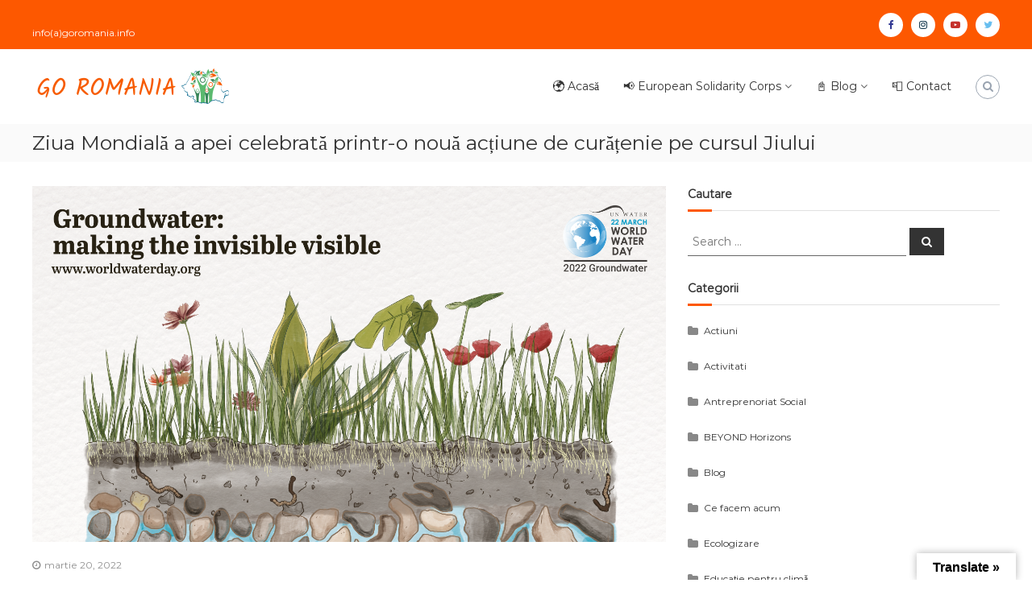

--- FILE ---
content_type: text/html; charset=UTF-8
request_url: https://info.goromania.info/2022/ziua-mondiala-a-apei-pe-cursul-jiului/
body_size: 25998
content:
<!DOCTYPE html>
<html lang="ro-RO">
<head>
	<meta charset="UTF-8">
	<meta name="viewport" content="width=device-width, initial-scale=1">
	<link rel="profile" href="https://gmpg.org/xfn/11">

	<title>Ziua Mondială a apei celebrată printr-o nouă acțiune de curățenie pe cursul Jiului &#8211; Go Romania</title>
<meta name='robots' content='max-image-preview:large' />
	<style>img:is([sizes="auto" i], [sizes^="auto," i]) { contain-intrinsic-size: 3000px 1500px }</style>
	<!-- Jetpack Site Verification Tags -->
<meta name="google-site-verification" content="dF1Dt0h7hwhc5KXX78v3U9DCptu3spVqSaCJ9RcLU1I" />
<meta name="msvalidate.01" content="8C6B470AE5E053C698B9F814C9F378E7" />
<link rel='dns-prefetch' href='//translate.google.com' />
<link rel='dns-prefetch' href='//stats.wp.com' />
<link rel='dns-prefetch' href='//i0.wp.com' />
<link rel='dns-prefetch' href='//c0.wp.com' />
<link rel='dns-prefetch' href='//jetpack.wordpress.com' />
<link rel='dns-prefetch' href='//s0.wp.com' />
<link rel='dns-prefetch' href='//public-api.wordpress.com' />
<link rel='dns-prefetch' href='//0.gravatar.com' />
<link rel='dns-prefetch' href='//1.gravatar.com' />
<link rel='dns-prefetch' href='//2.gravatar.com' />
<link href='https://fonts.gstatic.com' crossorigin rel='preconnect' />
<link rel="alternate" type="application/rss+xml" title="Go Romania &raquo; Flux" href="https://info.goromania.info/feed/" />
<link rel="alternate" type="application/rss+xml" title="Go Romania &raquo; Flux comentarii" href="https://info.goromania.info/comments/feed/" />
		<!-- This site uses the Google Analytics by MonsterInsights plugin v9.11.0 - Using Analytics tracking - https://www.monsterinsights.com/ -->
							<script src="//www.googletagmanager.com/gtag/js?id=G-1EMS1VJ01X"  data-cfasync="false" data-wpfc-render="false" type="text/javascript" async></script>
			<script data-cfasync="false" data-wpfc-render="false" type="text/javascript">
				var mi_version = '9.11.0';
				var mi_track_user = true;
				var mi_no_track_reason = '';
								var MonsterInsightsDefaultLocations = {"page_location":"https:\/\/info.goromania.info\/2022\/ziua-mondiala-a-apei-pe-cursul-jiului\/"};
								if ( typeof MonsterInsightsPrivacyGuardFilter === 'function' ) {
					var MonsterInsightsLocations = (typeof MonsterInsightsExcludeQuery === 'object') ? MonsterInsightsPrivacyGuardFilter( MonsterInsightsExcludeQuery ) : MonsterInsightsPrivacyGuardFilter( MonsterInsightsDefaultLocations );
				} else {
					var MonsterInsightsLocations = (typeof MonsterInsightsExcludeQuery === 'object') ? MonsterInsightsExcludeQuery : MonsterInsightsDefaultLocations;
				}

								var disableStrs = [
										'ga-disable-G-1EMS1VJ01X',
									];

				/* Function to detect opted out users */
				function __gtagTrackerIsOptedOut() {
					for (var index = 0; index < disableStrs.length; index++) {
						if (document.cookie.indexOf(disableStrs[index] + '=true') > -1) {
							return true;
						}
					}

					return false;
				}

				/* Disable tracking if the opt-out cookie exists. */
				if (__gtagTrackerIsOptedOut()) {
					for (var index = 0; index < disableStrs.length; index++) {
						window[disableStrs[index]] = true;
					}
				}

				/* Opt-out function */
				function __gtagTrackerOptout() {
					for (var index = 0; index < disableStrs.length; index++) {
						document.cookie = disableStrs[index] + '=true; expires=Thu, 31 Dec 2099 23:59:59 UTC; path=/';
						window[disableStrs[index]] = true;
					}
				}

				if ('undefined' === typeof gaOptout) {
					function gaOptout() {
						__gtagTrackerOptout();
					}
				}
								window.dataLayer = window.dataLayer || [];

				window.MonsterInsightsDualTracker = {
					helpers: {},
					trackers: {},
				};
				if (mi_track_user) {
					function __gtagDataLayer() {
						dataLayer.push(arguments);
					}

					function __gtagTracker(type, name, parameters) {
						if (!parameters) {
							parameters = {};
						}

						if (parameters.send_to) {
							__gtagDataLayer.apply(null, arguments);
							return;
						}

						if (type === 'event') {
														parameters.send_to = monsterinsights_frontend.v4_id;
							var hookName = name;
							if (typeof parameters['event_category'] !== 'undefined') {
								hookName = parameters['event_category'] + ':' + name;
							}

							if (typeof MonsterInsightsDualTracker.trackers[hookName] !== 'undefined') {
								MonsterInsightsDualTracker.trackers[hookName](parameters);
							} else {
								__gtagDataLayer('event', name, parameters);
							}
							
						} else {
							__gtagDataLayer.apply(null, arguments);
						}
					}

					__gtagTracker('js', new Date());
					__gtagTracker('set', {
						'developer_id.dZGIzZG': true,
											});
					if ( MonsterInsightsLocations.page_location ) {
						__gtagTracker('set', MonsterInsightsLocations);
					}
										__gtagTracker('config', 'G-1EMS1VJ01X', {"forceSSL":"true","link_attribution":"true"} );
										window.gtag = __gtagTracker;										(function () {
						/* https://developers.google.com/analytics/devguides/collection/analyticsjs/ */
						/* ga and __gaTracker compatibility shim. */
						var noopfn = function () {
							return null;
						};
						var newtracker = function () {
							return new Tracker();
						};
						var Tracker = function () {
							return null;
						};
						var p = Tracker.prototype;
						p.get = noopfn;
						p.set = noopfn;
						p.send = function () {
							var args = Array.prototype.slice.call(arguments);
							args.unshift('send');
							__gaTracker.apply(null, args);
						};
						var __gaTracker = function () {
							var len = arguments.length;
							if (len === 0) {
								return;
							}
							var f = arguments[len - 1];
							if (typeof f !== 'object' || f === null || typeof f.hitCallback !== 'function') {
								if ('send' === arguments[0]) {
									var hitConverted, hitObject = false, action;
									if ('event' === arguments[1]) {
										if ('undefined' !== typeof arguments[3]) {
											hitObject = {
												'eventAction': arguments[3],
												'eventCategory': arguments[2],
												'eventLabel': arguments[4],
												'value': arguments[5] ? arguments[5] : 1,
											}
										}
									}
									if ('pageview' === arguments[1]) {
										if ('undefined' !== typeof arguments[2]) {
											hitObject = {
												'eventAction': 'page_view',
												'page_path': arguments[2],
											}
										}
									}
									if (typeof arguments[2] === 'object') {
										hitObject = arguments[2];
									}
									if (typeof arguments[5] === 'object') {
										Object.assign(hitObject, arguments[5]);
									}
									if ('undefined' !== typeof arguments[1].hitType) {
										hitObject = arguments[1];
										if ('pageview' === hitObject.hitType) {
											hitObject.eventAction = 'page_view';
										}
									}
									if (hitObject) {
										action = 'timing' === arguments[1].hitType ? 'timing_complete' : hitObject.eventAction;
										hitConverted = mapArgs(hitObject);
										__gtagTracker('event', action, hitConverted);
									}
								}
								return;
							}

							function mapArgs(args) {
								var arg, hit = {};
								var gaMap = {
									'eventCategory': 'event_category',
									'eventAction': 'event_action',
									'eventLabel': 'event_label',
									'eventValue': 'event_value',
									'nonInteraction': 'non_interaction',
									'timingCategory': 'event_category',
									'timingVar': 'name',
									'timingValue': 'value',
									'timingLabel': 'event_label',
									'page': 'page_path',
									'location': 'page_location',
									'title': 'page_title',
									'referrer' : 'page_referrer',
								};
								for (arg in args) {
																		if (!(!args.hasOwnProperty(arg) || !gaMap.hasOwnProperty(arg))) {
										hit[gaMap[arg]] = args[arg];
									} else {
										hit[arg] = args[arg];
									}
								}
								return hit;
							}

							try {
								f.hitCallback();
							} catch (ex) {
							}
						};
						__gaTracker.create = newtracker;
						__gaTracker.getByName = newtracker;
						__gaTracker.getAll = function () {
							return [];
						};
						__gaTracker.remove = noopfn;
						__gaTracker.loaded = true;
						window['__gaTracker'] = __gaTracker;
					})();
									} else {
										console.log("");
					(function () {
						function __gtagTracker() {
							return null;
						}

						window['__gtagTracker'] = __gtagTracker;
						window['gtag'] = __gtagTracker;
					})();
									}
			</script>
							<!-- / Google Analytics by MonsterInsights -->
		<script type="text/javascript">
/* <![CDATA[ */
window._wpemojiSettings = {"baseUrl":"https:\/\/s.w.org\/images\/core\/emoji\/16.0.1\/72x72\/","ext":".png","svgUrl":"https:\/\/s.w.org\/images\/core\/emoji\/16.0.1\/svg\/","svgExt":".svg","source":{"concatemoji":"https:\/\/info.goromania.info\/wp-includes\/js\/wp-emoji-release.min.js?ver=6.8.3"}};
/*! This file is auto-generated */
!function(s,n){var o,i,e;function c(e){try{var t={supportTests:e,timestamp:(new Date).valueOf()};sessionStorage.setItem(o,JSON.stringify(t))}catch(e){}}function p(e,t,n){e.clearRect(0,0,e.canvas.width,e.canvas.height),e.fillText(t,0,0);var t=new Uint32Array(e.getImageData(0,0,e.canvas.width,e.canvas.height).data),a=(e.clearRect(0,0,e.canvas.width,e.canvas.height),e.fillText(n,0,0),new Uint32Array(e.getImageData(0,0,e.canvas.width,e.canvas.height).data));return t.every(function(e,t){return e===a[t]})}function u(e,t){e.clearRect(0,0,e.canvas.width,e.canvas.height),e.fillText(t,0,0);for(var n=e.getImageData(16,16,1,1),a=0;a<n.data.length;a++)if(0!==n.data[a])return!1;return!0}function f(e,t,n,a){switch(t){case"flag":return n(e,"\ud83c\udff3\ufe0f\u200d\u26a7\ufe0f","\ud83c\udff3\ufe0f\u200b\u26a7\ufe0f")?!1:!n(e,"\ud83c\udde8\ud83c\uddf6","\ud83c\udde8\u200b\ud83c\uddf6")&&!n(e,"\ud83c\udff4\udb40\udc67\udb40\udc62\udb40\udc65\udb40\udc6e\udb40\udc67\udb40\udc7f","\ud83c\udff4\u200b\udb40\udc67\u200b\udb40\udc62\u200b\udb40\udc65\u200b\udb40\udc6e\u200b\udb40\udc67\u200b\udb40\udc7f");case"emoji":return!a(e,"\ud83e\udedf")}return!1}function g(e,t,n,a){var r="undefined"!=typeof WorkerGlobalScope&&self instanceof WorkerGlobalScope?new OffscreenCanvas(300,150):s.createElement("canvas"),o=r.getContext("2d",{willReadFrequently:!0}),i=(o.textBaseline="top",o.font="600 32px Arial",{});return e.forEach(function(e){i[e]=t(o,e,n,a)}),i}function t(e){var t=s.createElement("script");t.src=e,t.defer=!0,s.head.appendChild(t)}"undefined"!=typeof Promise&&(o="wpEmojiSettingsSupports",i=["flag","emoji"],n.supports={everything:!0,everythingExceptFlag:!0},e=new Promise(function(e){s.addEventListener("DOMContentLoaded",e,{once:!0})}),new Promise(function(t){var n=function(){try{var e=JSON.parse(sessionStorage.getItem(o));if("object"==typeof e&&"number"==typeof e.timestamp&&(new Date).valueOf()<e.timestamp+604800&&"object"==typeof e.supportTests)return e.supportTests}catch(e){}return null}();if(!n){if("undefined"!=typeof Worker&&"undefined"!=typeof OffscreenCanvas&&"undefined"!=typeof URL&&URL.createObjectURL&&"undefined"!=typeof Blob)try{var e="postMessage("+g.toString()+"("+[JSON.stringify(i),f.toString(),p.toString(),u.toString()].join(",")+"));",a=new Blob([e],{type:"text/javascript"}),r=new Worker(URL.createObjectURL(a),{name:"wpTestEmojiSupports"});return void(r.onmessage=function(e){c(n=e.data),r.terminate(),t(n)})}catch(e){}c(n=g(i,f,p,u))}t(n)}).then(function(e){for(var t in e)n.supports[t]=e[t],n.supports.everything=n.supports.everything&&n.supports[t],"flag"!==t&&(n.supports.everythingExceptFlag=n.supports.everythingExceptFlag&&n.supports[t]);n.supports.everythingExceptFlag=n.supports.everythingExceptFlag&&!n.supports.flag,n.DOMReady=!1,n.readyCallback=function(){n.DOMReady=!0}}).then(function(){return e}).then(function(){var e;n.supports.everything||(n.readyCallback(),(e=n.source||{}).concatemoji?t(e.concatemoji):e.wpemoji&&e.twemoji&&(t(e.twemoji),t(e.wpemoji)))}))}((window,document),window._wpemojiSettings);
/* ]]> */
</script>
<link rel='stylesheet' id='jquery.prettyphoto-css' href='https://info.goromania.info/wp-content/plugins/wp-video-lightbox/css/prettyPhoto.css?ver=6.8.3' type='text/css' media='all' />
<link rel='stylesheet' id='video-lightbox-css' href='https://info.goromania.info/wp-content/plugins/wp-video-lightbox/wp-video-lightbox.css?ver=6.8.3' type='text/css' media='all' />
<style id='wp-emoji-styles-inline-css' type='text/css'>

	img.wp-smiley, img.emoji {
		display: inline !important;
		border: none !important;
		box-shadow: none !important;
		height: 1em !important;
		width: 1em !important;
		margin: 0 0.07em !important;
		vertical-align: -0.1em !important;
		background: none !important;
		padding: 0 !important;
	}
</style>
<link rel='stylesheet' id='wp-block-library-css' href='https://c0.wp.com/c/6.8.3/wp-includes/css/dist/block-library/style.min.css' type='text/css' media='all' />
<style id='wp-block-library-theme-inline-css' type='text/css'>
.wp-block-audio :where(figcaption){color:#555;font-size:13px;text-align:center}.is-dark-theme .wp-block-audio :where(figcaption){color:#ffffffa6}.wp-block-audio{margin:0 0 1em}.wp-block-code{border:1px solid #ccc;border-radius:4px;font-family:Menlo,Consolas,monaco,monospace;padding:.8em 1em}.wp-block-embed :where(figcaption){color:#555;font-size:13px;text-align:center}.is-dark-theme .wp-block-embed :where(figcaption){color:#ffffffa6}.wp-block-embed{margin:0 0 1em}.blocks-gallery-caption{color:#555;font-size:13px;text-align:center}.is-dark-theme .blocks-gallery-caption{color:#ffffffa6}:root :where(.wp-block-image figcaption){color:#555;font-size:13px;text-align:center}.is-dark-theme :root :where(.wp-block-image figcaption){color:#ffffffa6}.wp-block-image{margin:0 0 1em}.wp-block-pullquote{border-bottom:4px solid;border-top:4px solid;color:currentColor;margin-bottom:1.75em}.wp-block-pullquote cite,.wp-block-pullquote footer,.wp-block-pullquote__citation{color:currentColor;font-size:.8125em;font-style:normal;text-transform:uppercase}.wp-block-quote{border-left:.25em solid;margin:0 0 1.75em;padding-left:1em}.wp-block-quote cite,.wp-block-quote footer{color:currentColor;font-size:.8125em;font-style:normal;position:relative}.wp-block-quote:where(.has-text-align-right){border-left:none;border-right:.25em solid;padding-left:0;padding-right:1em}.wp-block-quote:where(.has-text-align-center){border:none;padding-left:0}.wp-block-quote.is-large,.wp-block-quote.is-style-large,.wp-block-quote:where(.is-style-plain){border:none}.wp-block-search .wp-block-search__label{font-weight:700}.wp-block-search__button{border:1px solid #ccc;padding:.375em .625em}:where(.wp-block-group.has-background){padding:1.25em 2.375em}.wp-block-separator.has-css-opacity{opacity:.4}.wp-block-separator{border:none;border-bottom:2px solid;margin-left:auto;margin-right:auto}.wp-block-separator.has-alpha-channel-opacity{opacity:1}.wp-block-separator:not(.is-style-wide):not(.is-style-dots){width:100px}.wp-block-separator.has-background:not(.is-style-dots){border-bottom:none;height:1px}.wp-block-separator.has-background:not(.is-style-wide):not(.is-style-dots){height:2px}.wp-block-table{margin:0 0 1em}.wp-block-table td,.wp-block-table th{word-break:normal}.wp-block-table :where(figcaption){color:#555;font-size:13px;text-align:center}.is-dark-theme .wp-block-table :where(figcaption){color:#ffffffa6}.wp-block-video :where(figcaption){color:#555;font-size:13px;text-align:center}.is-dark-theme .wp-block-video :where(figcaption){color:#ffffffa6}.wp-block-video{margin:0 0 1em}:root :where(.wp-block-template-part.has-background){margin-bottom:0;margin-top:0;padding:1.25em 2.375em}
</style>
<style id='classic-theme-styles-inline-css' type='text/css'>
/*! This file is auto-generated */
.wp-block-button__link{color:#fff;background-color:#32373c;border-radius:9999px;box-shadow:none;text-decoration:none;padding:calc(.667em + 2px) calc(1.333em + 2px);font-size:1.125em}.wp-block-file__button{background:#32373c;color:#fff;text-decoration:none}
</style>
<link rel='stylesheet' id='mediaelement-css' href='https://c0.wp.com/c/6.8.3/wp-includes/js/mediaelement/mediaelementplayer-legacy.min.css' type='text/css' media='all' />
<link rel='stylesheet' id='wp-mediaelement-css' href='https://c0.wp.com/c/6.8.3/wp-includes/js/mediaelement/wp-mediaelement.min.css' type='text/css' media='all' />
<style id='jetpack-sharing-buttons-style-inline-css' type='text/css'>
.jetpack-sharing-buttons__services-list{display:flex;flex-direction:row;flex-wrap:wrap;gap:0;list-style-type:none;margin:5px;padding:0}.jetpack-sharing-buttons__services-list.has-small-icon-size{font-size:12px}.jetpack-sharing-buttons__services-list.has-normal-icon-size{font-size:16px}.jetpack-sharing-buttons__services-list.has-large-icon-size{font-size:24px}.jetpack-sharing-buttons__services-list.has-huge-icon-size{font-size:36px}@media print{.jetpack-sharing-buttons__services-list{display:none!important}}.editor-styles-wrapper .wp-block-jetpack-sharing-buttons{gap:0;padding-inline-start:0}ul.jetpack-sharing-buttons__services-list.has-background{padding:1.25em 2.375em}
</style>
<style id='global-styles-inline-css' type='text/css'>
:root{--wp--preset--aspect-ratio--square: 1;--wp--preset--aspect-ratio--4-3: 4/3;--wp--preset--aspect-ratio--3-4: 3/4;--wp--preset--aspect-ratio--3-2: 3/2;--wp--preset--aspect-ratio--2-3: 2/3;--wp--preset--aspect-ratio--16-9: 16/9;--wp--preset--aspect-ratio--9-16: 9/16;--wp--preset--color--black: #000000;--wp--preset--color--cyan-bluish-gray: #abb8c3;--wp--preset--color--white: #ffffff;--wp--preset--color--pale-pink: #f78da7;--wp--preset--color--vivid-red: #cf2e2e;--wp--preset--color--luminous-vivid-orange: #ff6900;--wp--preset--color--luminous-vivid-amber: #fcb900;--wp--preset--color--light-green-cyan: #7bdcb5;--wp--preset--color--vivid-green-cyan: #00d084;--wp--preset--color--pale-cyan-blue: #8ed1fc;--wp--preset--color--vivid-cyan-blue: #0693e3;--wp--preset--color--vivid-purple: #9b51e0;--wp--preset--gradient--vivid-cyan-blue-to-vivid-purple: linear-gradient(135deg,rgba(6,147,227,1) 0%,rgb(155,81,224) 100%);--wp--preset--gradient--light-green-cyan-to-vivid-green-cyan: linear-gradient(135deg,rgb(122,220,180) 0%,rgb(0,208,130) 100%);--wp--preset--gradient--luminous-vivid-amber-to-luminous-vivid-orange: linear-gradient(135deg,rgba(252,185,0,1) 0%,rgba(255,105,0,1) 100%);--wp--preset--gradient--luminous-vivid-orange-to-vivid-red: linear-gradient(135deg,rgba(255,105,0,1) 0%,rgb(207,46,46) 100%);--wp--preset--gradient--very-light-gray-to-cyan-bluish-gray: linear-gradient(135deg,rgb(238,238,238) 0%,rgb(169,184,195) 100%);--wp--preset--gradient--cool-to-warm-spectrum: linear-gradient(135deg,rgb(74,234,220) 0%,rgb(151,120,209) 20%,rgb(207,42,186) 40%,rgb(238,44,130) 60%,rgb(251,105,98) 80%,rgb(254,248,76) 100%);--wp--preset--gradient--blush-light-purple: linear-gradient(135deg,rgb(255,206,236) 0%,rgb(152,150,240) 100%);--wp--preset--gradient--blush-bordeaux: linear-gradient(135deg,rgb(254,205,165) 0%,rgb(254,45,45) 50%,rgb(107,0,62) 100%);--wp--preset--gradient--luminous-dusk: linear-gradient(135deg,rgb(255,203,112) 0%,rgb(199,81,192) 50%,rgb(65,88,208) 100%);--wp--preset--gradient--pale-ocean: linear-gradient(135deg,rgb(255,245,203) 0%,rgb(182,227,212) 50%,rgb(51,167,181) 100%);--wp--preset--gradient--electric-grass: linear-gradient(135deg,rgb(202,248,128) 0%,rgb(113,206,126) 100%);--wp--preset--gradient--midnight: linear-gradient(135deg,rgb(2,3,129) 0%,rgb(40,116,252) 100%);--wp--preset--font-size--small: 13px;--wp--preset--font-size--medium: 20px;--wp--preset--font-size--large: 36px;--wp--preset--font-size--x-large: 42px;--wp--preset--spacing--20: 0.44rem;--wp--preset--spacing--30: 0.67rem;--wp--preset--spacing--40: 1rem;--wp--preset--spacing--50: 1.5rem;--wp--preset--spacing--60: 2.25rem;--wp--preset--spacing--70: 3.38rem;--wp--preset--spacing--80: 5.06rem;--wp--preset--shadow--natural: 6px 6px 9px rgba(0, 0, 0, 0.2);--wp--preset--shadow--deep: 12px 12px 50px rgba(0, 0, 0, 0.4);--wp--preset--shadow--sharp: 6px 6px 0px rgba(0, 0, 0, 0.2);--wp--preset--shadow--outlined: 6px 6px 0px -3px rgba(255, 255, 255, 1), 6px 6px rgba(0, 0, 0, 1);--wp--preset--shadow--crisp: 6px 6px 0px rgba(0, 0, 0, 1);}:where(.is-layout-flex){gap: 0.5em;}:where(.is-layout-grid){gap: 0.5em;}body .is-layout-flex{display: flex;}.is-layout-flex{flex-wrap: wrap;align-items: center;}.is-layout-flex > :is(*, div){margin: 0;}body .is-layout-grid{display: grid;}.is-layout-grid > :is(*, div){margin: 0;}:where(.wp-block-columns.is-layout-flex){gap: 2em;}:where(.wp-block-columns.is-layout-grid){gap: 2em;}:where(.wp-block-post-template.is-layout-flex){gap: 1.25em;}:where(.wp-block-post-template.is-layout-grid){gap: 1.25em;}.has-black-color{color: var(--wp--preset--color--black) !important;}.has-cyan-bluish-gray-color{color: var(--wp--preset--color--cyan-bluish-gray) !important;}.has-white-color{color: var(--wp--preset--color--white) !important;}.has-pale-pink-color{color: var(--wp--preset--color--pale-pink) !important;}.has-vivid-red-color{color: var(--wp--preset--color--vivid-red) !important;}.has-luminous-vivid-orange-color{color: var(--wp--preset--color--luminous-vivid-orange) !important;}.has-luminous-vivid-amber-color{color: var(--wp--preset--color--luminous-vivid-amber) !important;}.has-light-green-cyan-color{color: var(--wp--preset--color--light-green-cyan) !important;}.has-vivid-green-cyan-color{color: var(--wp--preset--color--vivid-green-cyan) !important;}.has-pale-cyan-blue-color{color: var(--wp--preset--color--pale-cyan-blue) !important;}.has-vivid-cyan-blue-color{color: var(--wp--preset--color--vivid-cyan-blue) !important;}.has-vivid-purple-color{color: var(--wp--preset--color--vivid-purple) !important;}.has-black-background-color{background-color: var(--wp--preset--color--black) !important;}.has-cyan-bluish-gray-background-color{background-color: var(--wp--preset--color--cyan-bluish-gray) !important;}.has-white-background-color{background-color: var(--wp--preset--color--white) !important;}.has-pale-pink-background-color{background-color: var(--wp--preset--color--pale-pink) !important;}.has-vivid-red-background-color{background-color: var(--wp--preset--color--vivid-red) !important;}.has-luminous-vivid-orange-background-color{background-color: var(--wp--preset--color--luminous-vivid-orange) !important;}.has-luminous-vivid-amber-background-color{background-color: var(--wp--preset--color--luminous-vivid-amber) !important;}.has-light-green-cyan-background-color{background-color: var(--wp--preset--color--light-green-cyan) !important;}.has-vivid-green-cyan-background-color{background-color: var(--wp--preset--color--vivid-green-cyan) !important;}.has-pale-cyan-blue-background-color{background-color: var(--wp--preset--color--pale-cyan-blue) !important;}.has-vivid-cyan-blue-background-color{background-color: var(--wp--preset--color--vivid-cyan-blue) !important;}.has-vivid-purple-background-color{background-color: var(--wp--preset--color--vivid-purple) !important;}.has-black-border-color{border-color: var(--wp--preset--color--black) !important;}.has-cyan-bluish-gray-border-color{border-color: var(--wp--preset--color--cyan-bluish-gray) !important;}.has-white-border-color{border-color: var(--wp--preset--color--white) !important;}.has-pale-pink-border-color{border-color: var(--wp--preset--color--pale-pink) !important;}.has-vivid-red-border-color{border-color: var(--wp--preset--color--vivid-red) !important;}.has-luminous-vivid-orange-border-color{border-color: var(--wp--preset--color--luminous-vivid-orange) !important;}.has-luminous-vivid-amber-border-color{border-color: var(--wp--preset--color--luminous-vivid-amber) !important;}.has-light-green-cyan-border-color{border-color: var(--wp--preset--color--light-green-cyan) !important;}.has-vivid-green-cyan-border-color{border-color: var(--wp--preset--color--vivid-green-cyan) !important;}.has-pale-cyan-blue-border-color{border-color: var(--wp--preset--color--pale-cyan-blue) !important;}.has-vivid-cyan-blue-border-color{border-color: var(--wp--preset--color--vivid-cyan-blue) !important;}.has-vivid-purple-border-color{border-color: var(--wp--preset--color--vivid-purple) !important;}.has-vivid-cyan-blue-to-vivid-purple-gradient-background{background: var(--wp--preset--gradient--vivid-cyan-blue-to-vivid-purple) !important;}.has-light-green-cyan-to-vivid-green-cyan-gradient-background{background: var(--wp--preset--gradient--light-green-cyan-to-vivid-green-cyan) !important;}.has-luminous-vivid-amber-to-luminous-vivid-orange-gradient-background{background: var(--wp--preset--gradient--luminous-vivid-amber-to-luminous-vivid-orange) !important;}.has-luminous-vivid-orange-to-vivid-red-gradient-background{background: var(--wp--preset--gradient--luminous-vivid-orange-to-vivid-red) !important;}.has-very-light-gray-to-cyan-bluish-gray-gradient-background{background: var(--wp--preset--gradient--very-light-gray-to-cyan-bluish-gray) !important;}.has-cool-to-warm-spectrum-gradient-background{background: var(--wp--preset--gradient--cool-to-warm-spectrum) !important;}.has-blush-light-purple-gradient-background{background: var(--wp--preset--gradient--blush-light-purple) !important;}.has-blush-bordeaux-gradient-background{background: var(--wp--preset--gradient--blush-bordeaux) !important;}.has-luminous-dusk-gradient-background{background: var(--wp--preset--gradient--luminous-dusk) !important;}.has-pale-ocean-gradient-background{background: var(--wp--preset--gradient--pale-ocean) !important;}.has-electric-grass-gradient-background{background: var(--wp--preset--gradient--electric-grass) !important;}.has-midnight-gradient-background{background: var(--wp--preset--gradient--midnight) !important;}.has-small-font-size{font-size: var(--wp--preset--font-size--small) !important;}.has-medium-font-size{font-size: var(--wp--preset--font-size--medium) !important;}.has-large-font-size{font-size: var(--wp--preset--font-size--large) !important;}.has-x-large-font-size{font-size: var(--wp--preset--font-size--x-large) !important;}
:where(.wp-block-post-template.is-layout-flex){gap: 1.25em;}:where(.wp-block-post-template.is-layout-grid){gap: 1.25em;}
:where(.wp-block-columns.is-layout-flex){gap: 2em;}:where(.wp-block-columns.is-layout-grid){gap: 2em;}
:root :where(.wp-block-pullquote){font-size: 1.5em;line-height: 1.6;}
</style>
<link rel='stylesheet' id='google-language-translator-css' href='https://info.goromania.info/wp-content/plugins/google-language-translator/css/style.css?ver=6.0.20' type='text/css' media='' />
<link rel='stylesheet' id='glt-toolbar-styles-css' href='https://info.goromania.info/wp-content/plugins/google-language-translator/css/toolbar.css?ver=6.0.20' type='text/css' media='' />
<link rel='stylesheet' id='font-awesome-css' href='https://info.goromania.info/wp-content/themes/flash-pro/css/font-awesome.min.css?ver=4.7.0' type='text/css' media='' />
<link rel='stylesheet' id='flash-style-css' href='https://info.goromania.info/wp-content/themes/flash-pro/style.css?ver=6.8.3' type='text/css' media='all' />
<style id='flash-style-inline-css' type='text/css'>

/* Link Color */
#site-navigation ul li:hover > a,#site-navigation ul li.current-menu-item > a,#site-navigation ul li.current_page_item  > a,.main-navigation .current_page_ancestor > a,.main-navigation .current-menu-ancestor > a,#site-navigation ul.sub-menu li:hover > a,#site-navigation ul li ul.sub-menu li.menu-item-has-children ul li:hover > a,#site-navigation ul li ul.sub-menu li.menu-item-has-children:hover > .menu-item,body.transparent #masthead .header-bottom #site-navigation ul li:hover > .menu-item,body.transparent #masthead .header-bottom #site-navigation ul li:hover > a,body.transparent #masthead .header-bottom #site-navigation ul.sub-menu li:hover > a,body.transparent #masthead .header-bottom #site-navigation ul.sub-menu li.menu-item-has-children ul li:hover > a,body.transparent.header-sticky #masthead-sticky-wrapper #masthead .header-bottom #site-navigation ul.sub-menu li > a:hover,.tg-service-widget .service-title-wrap a:hover,.tg-service-widget .service-more,.feature-product-section .button-group button:hover ,.fun-facts-section .fun-facts-icon-wrap,.fun-facts-section .tg-fun-facts-widget.tg-fun-facts-layout-2 .counter-wrapper,.blog-section .row:nth-child(odd) .blog-content .entry-title a:hover,.blog-section .row:nth-child(even) .blog-content .entry-title a:hover ,.blog-section .tg-blog-widget-layout-2 .blog-content .read-more-container .read-more a,footer.footer-layout #top-footer .widget-title::first-letter,footer.footer-layout #top-footer .widget ul li a:hover,footer.footer-layout #bottom-footer .copyright .copyright-text a:hover,footer.footer-layout #bottom-footer .footer-menu ul li a:hover,.archive #primary .entry-content-block h2.entry-title a:hover,.blog #primary .entry-content-block h2.entry-title a:hover,#secondary .widget ul li a:hover,.woocommerce-Price-amount.amount,.team-wrapper .team-content-wrapper .team-social a:hover,.testimonial-container .testimonial-wrapper .testimonial-slide .testominial-content-wrapper .testimonial-icon,.footer-menu li a:hover,.tg-feature-product-filter-layout .button.is-checked:hover,.tg-service-widget.tg-service-layout-4 .service-icon-wrap,.blog-section .tg-blog-widget-layout-2 .entry-title a:hover,
	.blog-section .tg-blog-widget-layout-2 .read-more-container .read-more:hover a,
	.tg-blog-widget-layout-2 .read-more-container .entry-author:hover a,
	.tg-blog-widget-layout-2 .read-more-container .entry-author:hover,.blog-section .blog-wrapper.tg-blog-widget-layout-3 .entry-author:hover a, .blog-section .blog-wrapper.tg-blog-widget-layout-3 .entry-author:hover .fa,.entry-title a:hover,
	.blog-section .blog-wrapper.tg-blog-widget-layout-4 .read-more-container span:hover a, .blog-section .blog-wrapper.tg-blog-widget-layout-4 .read-more-container span:hover .fa,.blog-section .blog-wrapper.tg-blog-widget-layout-4 .read-more-container .read-more a,.blog-section .blog-wrapper.tg-blog-widget-layout-5 .entry-author:hover a, .blog-section .blog-wrapper.tg-blog-widget-layout-5 .entry-author:hover .fa, .entry-content a,
	.pg-custom .swiper-pagination-bullet.swiper-pagination-bullet-active {
			color: #fd5800;
}
.post .entry-content-block .entry-meta a:hover, .post .entry-content-block .entry-meta span:hover,#primary .entry-footer span a:hover,.entry-content .read-more-link:hover,.entry-summary .read-more-link:hover{
	color: #fd5800;
}
.widget_archive a:hover::before, .widget_categories a:hover:before, .widget_pages a:hover:before, .widget_meta a:hover:before, .widget_recent_comments a:hover:before, .widget_recent_entries a:hover:before, .widget_rss a:hover:before, .widget_nav_menu a:hover:before, .widget_archive li a:hover, .widget_categories li a:hover, .widget_pages li a:hover, .widget_meta li a:hover, .widget_recent_comments li a:hover, .widget_recent_entries li a:hover, .widget_rss li a:hover, .widget_nav_menu li a:hover, .widget_tag_cloud a:hover,#top-footer .widget ul li:hover a, #top-footer .widget ul li:hover a:before{
	color: #fd5800;
}
.blog-section .tg-blog-widget-layout-1 .tg-blog-widget:hover, #scroll-up,.header-bottom .search-wrap .search-box .searchform .btn:hover,.header-bottom .cart-wrap .flash-cart-views a span,body.transparent #masthead .header-bottom #site-navigation ul li a::before,.tg-slider-widget.slider-dark .swiper-wrapper .slider-content .btn-wrapper a:hover,.section-title-wrapper .section-title:after,.about-section .about-content-wrapper .btn-wrapper a,.tg-service-widget .service-icon-wrap,.team-wrapper .team-content-wrapper .team-designation:after,.blog-section .tg-blog-widget-layout-1:hover,.blog-section .tg-blog-widget-layout-2 .post-image .entry-date,.blog-section .tg-blog-widget-layout-2 .blog-content .post-readmore,.pricing-table-section .tg-pricing-table-widget:hover,.pricing-table-section .tg-pricing-table-widget.tg-pricing-table-layout-2 .pricing,.pricing-table-section .tg-pricing-table-widget.tg-pricing-table-layout-2 .btn-wrapper a,footer.footer-layout #top-footer .widget_tag_cloud .tagcloud a:hover,#secondary .widget-title:after, #secondary .searchform .btn:hover,#primary .searchform .btn:hover,  #respond #commentform .form-submit input,.woocommerce ul.products li.product .onsale,.woocommerce ul.products li.product .button,.woocommerce #respond input#submit.alt,.woocommerce a.button.alt,.woocommerce button.button.alt,.woocommerce input.button.alt,.added_to_cart.wc-forward,.testimonial-container .swiper-pagination.testimonial-pager .swiper-pagination-bullet:hover, .testimonial-container .swiper-pagination.testimonial-pager .swiper-pagination-bullet.swiper-pagination-bullet-active,.tg-service-widget.tg-service-layout-5 .service-icon-wrap .fa,.blog-section .blog-wrapper.tg-blog-widget-layout-3 .entry-date,.blog-section .blog-wrapper.tg-blog-widget-layout-4 .read-more-container:before,.blog-section .blog-wrapper.tg-blog-widget-layout-5 .entry-date ,.woocommerce .widget_price_filter .ui-slider .ui-slider-range,.woocommerce .widget_price_filter .ui-slider .ui-slider-handle,.header-bottom .wishlist a span,.yith-wcwl-wishlistexistsbrowse a,.woocommerce a.add_to_wishlist.button.alt {
	background-color: #fd5800;
}
.feature-product-section .tg-feature-product-layout-2 .tg-container .tg-column-wrapper .tg-feature-product-widget .featured-image-desc, .tg-team-widget.tg-team-layout-3 .team-wrapper .team-img .team-social {
	background-color: rgba( 253, 88, 0, 0.8);
}
#respond #commentform .form-submit input:hover,.call-to-action-section .btn-wrapper a:hover{
background-color: #e94400;
}

.tg-slider-widget.slider-dark .swiper-wrapper .slider-content .btn-wrapper a:hover,footer.footer-layout #top-footer .widget_tag_cloud .tagcloud a:hover {
	border-color: #fd5800;
}
body.transparent.header-sticky #masthead-sticky-wrapper.is-sticky #masthead .header-bottom #site-navigation ul li.current-flash-item a, #site-navigation ul li.current-flash-item a, body.transparent.header-sticky #masthead-sticky-wrapper #masthead .header-bottom #site-navigation ul li:hover > a{
		color: #fd5800;
	}

.tg-service-widget .service-icon-wrap:after{
		border-top-color: #fd5800;
	}
body.transparent.header-sticky #masthead-sticky-wrapper #masthead .header-bottom .search-wrap .search-icon:hover, body.transparent #masthead .header-bottom .search-wrap .search-icon:hover, .header-bottom .search-wrap .search-icon:hover {
	border-color: #fd5800;
}
body.transparent.header-sticky #masthead-sticky-wrapper #masthead .header-bottom .search-wrap .search-icon:hover, body.transparent #masthead .header-bottom .search-wrap .search-icon:hover, .header-bottom .search-wrap .search-icon:hover {
	color: #fd5800;
}

.feature-product-section .tg-feature-product-widget .featured-image-desc::before,.blog-section .row:nth-child(odd) .tg-blog-widget:hover .post-image::before{
		border-right-color: #fd5800;
	}
.feature-product-section .tg-feature-product-widget .featured-image-desc::before,.blog-section .row:nth-child(odd) .tg-blog-widget:hover .post-image::before,footer.footer-layout #top-footer .widget-title,.blog-section .row:nth-child(2n) .tg-blog-widget:hover .post-image::before{
	border-left-color: #fd5800;
}
	.tg-service-widget .service-more:hover,.blog-section .blog-wrapper.tg-blog-widget-layout-4 .read-more-container .read-more a:hover{
	color: #e94400;
}
.about-section .about-content-wrapper .btn-wrapper a:hover,.popular-batch,.tg-pricing-widget-block.tg-pricing-table-layout-1:hover .btn-wrapper a,.tg-pricing-widget-block.tg-pricing-table-layout-2 .btn-wrapper a:hover,
.tg-pricing-widget-block.tg-pricing-table-layout-3 .btn-wrapper a:hover,
.tg-pricing-widget-block.tg-pricing-table-layout-4 .btn-wrapper a:hover,.tg-pricing-widget-block.tg-pricing-table-layout-4.featured-pricing .btn-wrapper a{
	background-color: #e94400;
}
.tg-pricing-widget-block.tg-pricing-table-layout-2 .pricing::before{
	border-bottom-color: #fd5800;
}
.tg-pricing-widget-block.tg-pricing-table-layout-1:hover,
.tg-pricing-widget-block.tg-pricing-table-layout-2 .pricing,.tg-pricing-widget-block.tg-pricing-table-layout-2 .btn-wrapper a,.tg-pricing-widget-block.tg-pricing-table-layout-3.featured-pricing .pricing-title-wrapper,.tg-pricing-widget-block.tg-pricing-table-layout-3 .btn-wrapper a,.tg-pricing-widget-block.tg-pricing-table-layout-4 .btn-wrapper a,.tg-pricing-widget-block.tg-pricing-table-layout-4.featured-pricing{
	background-color: #fd5800;
}
.tg-pricing-widget-block.tg-pricing-table-layout-3 .pricing-table-title,.tg-pricing-widget-block.tg-pricing-table-layout-4 .pricing,.tg-pricing-widget-block.tg-pricing-table-layout-4 .pricing .price{
	color: #fd5800;
}
.divider,.tg-team-widget.tg-team-layout-5 .team-designation,.tg-team-widget.tg-team-layout-5 .team-social a{
	color: #fd5800;
}
.tg-team-widget.tg-team-layout-5 .team-social a:hover{
	color: #e94400;
}
.tg-team-widget.tg-team-layout-4:hover .team-img::before{
	background-color: rgba( 253, 88, 0, 0.8);
}
.call-to-action-section .btn-wrapper a:hover{
	border-color: #e94400;
}
.tg-team-widget.tg-team-layout-4 .team-content-wrapper{
	border-bottom-color: #fd5800;
}
.tg-fun-facts-widget.tg-fun-facts-layout-5:hover,.tg-fun-facts-widget.tg-fun-facts-layout-6 .fun-facts-wrapper,.tg-fun-facts-widget.tg-fun-facts-layout-6 .fun-facts-wrapper::before{
	background-color: #fd5800;
}
.tg-fun-facts-widget.tg-fun-facts-layout-6 .fun-facts-wrapper::after{
	border-bottom-color: #fd5800;
}
.tg-fun-facts-widget.tg-fun-facts-layout-5:hover{
	border-color: #fd5800;
}
.testimonial-container .testimonial-icon{
	color: #fd5800;
}
.tg-testimonial-widget.tg-testimonial-widget-layout-2 .testimonial-container .testimonial-client-detail .testimonial-img img,.tg-testimonial-widget.tg-testimonial-widget-layout-3 .testimonial-container .testimonial-client-detail .testimonial-img{
	border-color: #fd5800;
}
.progress-bar-rating{
	background-color: #fd5800;
}
.tab-list ul li.ui-tabs-active.ui-state-active a{
	color: #fd5800;
}
.woocommerce ul.products li.product .button:hover, .woocommerce #respond input#submit.alt:hover, .woocommerce a.button.alt:hover, .woocommerce button.button.alt:hover, .woocommerce input.button.alt:hover{
	background-color: #e94400;
}
.wc-cat-content .wc-cat-content-number{
	color: #fd5800;
}
#preloader span{
	--blue : #fd5800;
	background: #fd5800;
}
.cp-flip:before,.cp-eclipse,.cp-boxes:before,.cp-boxes:after,.cp-bubble{
	background: #fd5800;
}
.cp-bubble:before,.cp-bubble:after{
	background-color: #fd5800;
}
.cp-round:after,.cp-skeleton{
	border-top-color: #fd5800;
}
.cp-skeleton:before,.cp-eclipse:after{
	border-left-color: #fd5800;
}
.cp-skeleton:after,.cp-eclipse:before{
	border-right-color: #fd5800;
}
.tribe-list-widget li:hover .tribe-event-start-date,.tribe-list-widget li:hover .tribe-event-title-block::after,.tribe-events-widget-link a,.tribe-list-widget li:hover .tribe-event-title-block,.wpcf7-form input[type="submit"]{
	background-color: #fd5800;
}
.tribe-events-widget-link a:hover,.wpcf7-form input[type="submit"]:hover{
	background-color: #e94400;
}
.tribe-list-widget li:hover .tribe-event-title-block::after{
	border-color: #fd5800;
}
.woocommerce .widget_price_filter .price_slider_wrapper .ui-widget-content{
	background-color: #e94400;
}
.yith-wcwl-wishlistexistsbrowse a:hover,.woocommerce a.add_to_wishlist.button.alt:hover{
	background-color: #e94400;
}
.tg-button{
	background-color: #fd5800;
}
.tg-button:hover{
	background-color: #e94400;
}
@media(max-width: 980px){
	#site-navigation ul li.menu-item-has-children .sub-toggle{
		background-color: #fd5800;
	}
}

@media screen and ( min-width: 980px ) {
	.menu-item-has-children:hover > .sub-toggle,#site-navigation ul li ul.sub-menu li.menu-item-has-children:hover .sub-toggle {
		color: #fd5800;
	}
}

@media screen and (min-width: 56.875em) {
	.main-navigation li:hover > a,
	.main-navigation li.focus > a {
		color: #fd5800;
	}
}


	/* Main Text Color */
	.tg-slider-widget .swiper-button-next::before, .tg-slider-widget .swiper-button-prev::before, .section-title-wrapper .section-title,.tg-service-widget .service-title-wrap a ,.team-wrapper .team-content-wrapper .team-title a,.tg-testimonial-widget-layout-3 .testimonial-container .testimonial-wrapper .testimonial-slide .testimonial-client-detail .client-detail-block .testimonial-title,.tg-testimonial-widget-layout-2 .testimonial-container .testimonial-wrapper .testimonial-slide .testimonial-client-detail .client-detail-block .testimonial-title,.tg-testimonial-widget-layout-1 .testimonial-container .testimonial-wrapper .testimonial-slide .testimonial-client-detail .client-detail-block .testimonial-title,.blog-section .row:nth-child(odd) .blog-content .entry-title a,.blog-section .row:nth-child(even) .blog-content .entry-title a,.pricing-table-section .tg-pricing-table-widget .pricing-table-title ,.pricing-table-section .tg-pricing-table-widget .pricing,.pricing-table-section .tg-pricing-table-widget .btn-wrapper a,.pricing-table-section .tg-pricing-table-widget.standard .popular-batch,.single-post #primary .author-description .author-description-block .author-title,.section-title-wrapper .section-title,.tg-service-widget .service-title-wrap a,.tg-service-widget .service-title-wrap a {
		color: #313b48;
	}
	.header-bottom .search-wrap .search-box .searchform .btn, .pg-custom .swiper-pagination-bullet.swiper-pagination-bullet-active, .swiper-pagination-progressbar .swiper-pagination-progressbar-fill, .tg-slider-widget .swiper-wrapper .slider-content .btn-wrapper a:hover,.testimonial-container .swiper-pagination.testimonial-pager .swiper-pagination-bullet{
		background-color: #313b48;
	}

	.pg-custom .swiper-pagination-bullet.swiper-pagination-bullet-active {
		border-color: #313b48;
	}

	.feature-product-section .tg-feature-product-layout-2 .tg-container .tg-column-wrapper .tg-feature-product-widget .featured-image-desc::before{
		border-right-color: #313b48;
	}
	.woocommerce ul.products li.product h3,.wc-cat-content .wc-cat-content-title,.section-title,.blog-section .tg-blog-widget-layout-2 .entry-title a,.entry-title a,.team-wrapper .team-title,.tg-pricing-widget-block .pricing-table-title{
		color: #313b48;
	}


	/* Secondary Text Color */
	.tg-service-widget .service-content-wrap,.section-title-wrapper .section-description,.team-wrapper .team-content-wrapper .team-content,.testimonial-container .testimonial-wrapper .testimonial-slide .testominial-content-wrapper .testimonial-content,body, button, input, select, textarea,.archive #primary .entry-content-block .entry-content, .blog #primary .entry-content-block .entry-content {
		color: #666666;
	}
	.tg-service-widget.tg-service-layout-4 .service-content-wrap,.tg-service-widget.tg-service-layout-5 .service-content-wrap,.section-description,.entry-content, .entry-summary,.blog-section .blog-wrapper.tg-blog-widget-layout-3 .tg-blog-widget:hover .entry-summary,.blog-section .blog-wrapper.tg-blog-widget-layout-4 .tg-blog-widget:hover .entry-summary,.blog-section .blog-wrapper.tg-blog-widget-layout-5 .tg-blog-widget:hover .entry-summary,.blog-section .row:nth-child(2n+1) .entry-summary,.blog-section .row:nth-child(2n) .entry-summary,.tg-pricing-widget-block .pricing-table-features li,.comment-content{
		color: #666666;
	}


				.site-branding {
					margin: 0 auto 0 0;
				}

				.site-branding {
					clip: rect(1px, 1px, 1px, 1px);
					position: absolute !important;
					height: 1px;
					width: 1px;
					overflow: hidden;
				}
			
</style>
<script type="text/javascript" src="https://c0.wp.com/c/6.8.3/wp-includes/js/jquery/jquery.min.js" id="jquery-core-js"></script>
<script type="text/javascript" src="https://c0.wp.com/c/6.8.3/wp-includes/js/jquery/jquery-migrate.min.js" id="jquery-migrate-js"></script>
<script type="text/javascript" src="https://info.goromania.info/wp-content/plugins/wp-video-lightbox/js/jquery.prettyPhoto.js?ver=3.1.6" id="jquery.prettyphoto-js"></script>
<script type="text/javascript" id="video-lightbox-js-extra">
/* <![CDATA[ */
var vlpp_vars = {"prettyPhoto_rel":"wp-video-lightbox","animation_speed":"fast","slideshow":"5000","autoplay_slideshow":"false","opacity":"0.80","show_title":"true","allow_resize":"true","allow_expand":"true","default_width":"640","default_height":"480","counter_separator_label":"\/","theme":"pp_default","horizontal_padding":"20","hideflash":"false","wmode":"opaque","autoplay":"false","modal":"false","deeplinking":"false","overlay_gallery":"true","overlay_gallery_max":"30","keyboard_shortcuts":"true","ie6_fallback":"true"};
/* ]]> */
</script>
<script type="text/javascript" src="https://info.goromania.info/wp-content/plugins/wp-video-lightbox/js/video-lightbox.js?ver=3.1.6" id="video-lightbox-js"></script>
<script type="text/javascript" src="https://info.goromania.info/wp-content/plugins/google-analytics-for-wordpress/assets/js/frontend-gtag.min.js?ver=9.11.0" id="monsterinsights-frontend-script-js" async="async" data-wp-strategy="async"></script>
<script data-cfasync="false" data-wpfc-render="false" type="text/javascript" id='monsterinsights-frontend-script-js-extra'>/* <![CDATA[ */
var monsterinsights_frontend = {"js_events_tracking":"true","download_extensions":"doc,pdf,ppt,zip,xls,docx,pptx,xlsx","inbound_paths":"[{\"path\":\"\\\/go\\\/\",\"label\":\"affiliate\"},{\"path\":\"\\\/recommend\\\/\",\"label\":\"affiliate\"}]","home_url":"https:\/\/info.goromania.info","hash_tracking":"false","v4_id":"G-1EMS1VJ01X"};/* ]]> */
</script>
<link rel="https://api.w.org/" href="https://info.goromania.info/wp-json/" /><link rel="alternate" title="JSON" type="application/json" href="https://info.goromania.info/wp-json/wp/v2/posts/1836" /><link rel="EditURI" type="application/rsd+xml" title="RSD" href="https://info.goromania.info/xmlrpc.php?rsd" />
<meta name="generator" content="WordPress 6.8.3" />
<link rel="canonical" href="https://info.goromania.info/2022/ziua-mondiala-a-apei-pe-cursul-jiului/" />
<link rel='shortlink' href='https://info.goromania.info/?p=1836' />
<link rel="alternate" title="oEmbed (JSON)" type="application/json+oembed" href="https://info.goromania.info/wp-json/oembed/1.0/embed?url=https%3A%2F%2Finfo.goromania.info%2F2022%2Fziua-mondiala-a-apei-pe-cursul-jiului%2F" />
<link rel="alternate" title="oEmbed (XML)" type="text/xml+oembed" href="https://info.goromania.info/wp-json/oembed/1.0/embed?url=https%3A%2F%2Finfo.goromania.info%2F2022%2Fziua-mondiala-a-apei-pe-cursul-jiului%2F&#038;format=xml" />
<style>.goog-te-gadget{margin-top:2px!important;}p.hello{font-size:12px;color:#666;}div.skiptranslate.goog-te-gadget{display:inline!important;}#google_language_translator{clear:both;}#flags{width:165px;}#flags a{display:inline-block;margin-right:2px;}#google_language_translator a{display:none!important;}div.skiptranslate.goog-te-gadget{display:inline!important;}.goog-te-gadget{color:transparent!important;}.goog-te-gadget{font-size:0px!important;}.goog-branding{display:none;}.goog-tooltip{display: none!important;}.goog-tooltip:hover{display: none!important;}.goog-text-highlight{background-color:transparent!important;border:none!important;box-shadow:none!important;}#google_language_translator select.goog-te-combo{color:#32373c;}div.skiptranslate{display:none!important;}body{top:0px!important;}#goog-gt-{display:none!important;}font font{background-color:transparent!important;box-shadow:none!important;position:initial!important;}#glt-translate-trigger > span{color:#020202;}#glt-translate-trigger{background:#ffffff;}</style><script>
            WP_VIDEO_LIGHTBOX_VERSION="1.9.12";
            WP_VID_LIGHTBOX_URL="https://info.goromania.info/wp-content/plugins/wp-video-lightbox";
                        function wpvl_paramReplace(name, string, value) {
                // Find the param with regex
                // Grab the first character in the returned string (should be ? or &)
                // Replace our href string with our new value, passing on the name and delimeter

                var re = new RegExp("[\?&]" + name + "=([^&#]*)");
                var matches = re.exec(string);
                var newString;

                if (matches === null) {
                    // if there are no params, append the parameter
                    newString = string + '?' + name + '=' + value;
                } else {
                    var delimeter = matches[0].charAt(0);
                    newString = string.replace(re, delimeter + name + "=" + value);
                }
                return newString;
            }
            </script>	<style>img#wpstats{display:none}</style>
		<meta name="description" content="ZIUA MONDIALA A APEI 2022 APELE SUBTERANE – SA FACEM INVIZIBILULUI VIZIBIL Alături de Ape Fără Plastic și Administrația Bazinală a Apelor Jiu ne dorim să aducem tinerii mai aproape de ape și să asiste la o acțiune de curățire de pe cursul Jiului. Vom discuta despre impactul activităților umane asupra apelor subterane, apelor de&hellip;" />

<!-- Jetpack Open Graph Tags -->
<meta property="og:type" content="article" />
<meta property="og:title" content="Ziua Mondială a apei celebrată printr-o nouă acțiune de curățenie pe cursul Jiului" />
<meta property="og:url" content="https://info.goromania.info/2022/ziua-mondiala-a-apei-pe-cursul-jiului/" />
<meta property="og:description" content="ZIUA MONDIALA A APEI 2022 APELE SUBTERANE – SA FACEM INVIZIBILULUI VIZIBIL Alături de Ape Fără Plastic și Administrația Bazinală a Apelor Jiu ne dorim să aducem tinerii mai aproape de ape și să asi…" />
<meta property="article:published_time" content="2022-03-20T10:00:41+00:00" />
<meta property="article:modified_time" content="2022-04-22T16:57:43+00:00" />
<meta property="og:site_name" content="Go Romania" />
<meta property="og:image" content="https://i0.wp.com/info.goromania.info/wp-content/uploads/2022/03/WD2022_1920x1080_Digital-BGs.png?fit=1200%2C675&#038;ssl=1" />
<meta property="og:image:width" content="1200" />
<meta property="og:image:height" content="675" />
<meta property="og:image:alt" content="" />
<meta property="og:locale" content="ro_RO" />
<meta name="twitter:text:title" content="Ziua Mondială a apei celebrată printr-o nouă acțiune de curățenie pe cursul Jiului" />
<meta name="twitter:image" content="https://i0.wp.com/info.goromania.info/wp-content/uploads/2022/03/WD2022_1920x1080_Digital-BGs.png?fit=1200%2C675&#038;ssl=1&#038;w=640" />
<meta name="twitter:card" content="summary_large_image" />

<!-- End Jetpack Open Graph Tags -->
<link rel="icon" href="https://i0.wp.com/info.goromania.info/wp-content/uploads/2020/10/sigla-sm-sm.png?fit=32%2C32&#038;ssl=1" sizes="32x32" />
<link rel="icon" href="https://i0.wp.com/info.goromania.info/wp-content/uploads/2020/10/sigla-sm-sm.png?fit=192%2C192&#038;ssl=1" sizes="192x192" />
<link rel="apple-touch-icon" href="https://i0.wp.com/info.goromania.info/wp-content/uploads/2020/10/sigla-sm-sm.png?fit=180%2C180&#038;ssl=1" />
<meta name="msapplication-TileImage" content="https://i0.wp.com/info.goromania.info/wp-content/uploads/2020/10/sigla-sm-sm.png?fit=200%2C200&#038;ssl=1" />
		<style type="text/css" id="wp-custom-css">
			
Am aflat întâmplător de Școala de vară de la Telciu. Nu ne-a zis cineva ci  am descoperit pur și simplu că acolo se întâmplă ceva. Am fost curioși si ne-am aventurat după protestul diasporei de la București direct spre Telciu.



De la București este un singur tren direct care pleacă seara în jurul orei 21 și ajunge la Beclean-Someș dimineața următoare. De aici, putem lua trenul către Telciu. Da, la Telciu este și gară.



Aventura noastră putea lua o turnură (sau mai degrabă cotitură) nefericită pentru că trenul care pleacă de la Beclean avea doar două vagoane - unul clasa 1 și unul clasa 2.



Din fericire ne-am aflat la clasa 1, ca orice călător respectabil care călătorește la Telciu cu bilet de clasa a 2-a. De ce zicem din fericire? Pentru că atunci când am coborât am avut surpriza că trenul mai avea doar vagonul în care eram noi... noi și alți doi americani din San Francisco care unde credeți că mergeau? La Telciu. I-am întrebat dacă au știut să se urce în acel vagon și au răspuns că nu tocmai.



Și așa ne-am regăsit într-o gară mică dintr-un sat unde niște oameni cu suflete și minți mari au stârnit o adevărată revoluție.



Vă lăsăm în compania Adinei Mocanu și a lui Valer Dornean să vă povestească cum a pornit aceast fenomen la Telciu.



 Adina Mocanu: Dragă Valer, mă  tot gândeam de ceva vreme să stăm de taină despre ce se întâmplă la  Telciu. Pentru că deja putem să vorbim de un “fenomen” (așa, în termeni  moderni) la Telciu. Hai, spune-ne, cum a început această, să-i spunem,  mișcare? Ce se întâmplă la Telciu? De ce tocmai acest loc? Valer Simion Cosma: S-o luăm  băbește, cum ar zice mama Sîie. Totul a început în 2012, cu o conferință  la care au participat o mînă de oameni, inclusiv cineva din  străinătate. Nu am avut ceva foarte clar în minte și conferința a apărut  cumva din intersectarea a două necesități. Pe foarte scurt, eu mă  angajasem să-l ajut pe coordonatorul meu de la doctorat să facem o  conferință internațională pentru a sărbători 10 ani de la apariția  Caietelor de Antropologie Istorică la Cluj. Am apucat să invit ceva  lume, dar din cauza fondurilor s-au modificat niște chestiuni, inclusiv  data conferinței, așa că am vrut s-o fac pe cont propriu, în aceeași  dată. Cum la Cluj e cam greu să capeți sprijin financiar pentru așa  ceva, fiind zeci de conferințe anual, m-am pomenit discutînd la Telciu,  satul meu de baștină, cu primarul care mi-a zis că ar prinde bine un  eveniment cultural, altceva decît manifestările centrate pe folclor. Și  mi-a cerut un fel de sfat. I-am spus de conferința pe care mă chinuiam  să o organizez și el m-a poftit s-o fac la Telciu, dacă cred că lumea ar  fi dispusă să vină acolo. Și-am făcut-o și a ieșit destul de bine, vreo  cîțiva oameni urnindu-se spre evenimentul cu pricina. Nu aveam în plan  să fac din conferință un eveniment anual, dar tot el mi-a propus să  repetăm aventura în anul următor. Și-am început să o repetăm. Apoi,  momentul de turnură a survenit în 2014, cînd la Berlin am cunoscut-o pe  Manuela Boatcă, pe atunci profesoară la Freie Universitat de acolo. Deja  aveam 3 ediții în spate, căpătasem un pic de vizibilitate și aveam  asigurat sprijinul primăriei și, din 2014, al Bibliotecii Județene BN.  Am invitat-o să se alăture și să propună tema pentru ediția din 2015. Și  ea s-a alăturat cu entuziasm, ceea ce a făcut ca în 2015 să avem o  ediție reușită nu doar prin conținutul prezentărilor și calitatea  participanților, ci și prin faptul că a crescut semnificativ numărul  celor veniți din afara satului pentru a audia conferințele. Adică de la  4-5 persoane înainte (plus cîțiva localnici), la vreo 25-30 de persoane.  La ediția din acel an l-am avut ca keynotespeaker pe Ovidiu  Țichindeleanu. Entuziasmați de reușită și de atmosferă, am propus să  încercăm, din 2016, să dăm drumul și unei școli de vară, asumînd din  start o direcție decolonială și o orientare accentuată către comunitatea  gazdă și către problematicile relevante pentru comunitate în particular  și ruralitate în general. Prima ediție, deși a ieșit mult mai bine  decît îndrăzneam să sperăm, a presupus foarte multă muncă și eforturi  voluntare, bugetul ediției a 5-a a conferințelor și a primei ediții a  școlii de vară, asigurat de către&nbsp;Primăria și Consiliul Local Telciu,  Biblioteca Județeană și contribuțiile participanților fiind sub 20.000  de lei. Și ca să putem face asta, în 2016, împreună cu Alina Branda și  Theodor Constantiniu, am înființat Centrul pentru Studierea Modernității și a Lumii Rurale,  o asociație non-profit din punct de vedere statutar, care funcționează  ca o cooperativă cercetătorească avînd două mari direcții de lucru: (1)  cercetare și diseminare (2) organizarea de evenimente și proiecte  cultural-educaționale adresate copiilor și tinerilor din localitate și  din comunitățile vecine. proiectele asumă o componentă  politică clară, în direcția stângii și în sensul contestării hegemoniei  neoliberale și neo-conservatoare Adina Mocanu: Cum v-ați gândit la teme? Cum ai închegat echipa? Care au fost interesele de la început și ce s-a schimbat pe parcurs? Valer Simion Cosma:&nbsp;Din 2015  încoace temele conferințelor și școlii de vară au fost oarecumva  stabilite colectiv pornind de la propuneri făcute de oameni care au  participat la conferințe în anul precedent (Manuela Boatcă, Ovidiu  Țichindeleanu și Matei Costinescu) și care s-au înhămat, alături de  mine, la muncile organizatorice. Deja de anul trecut avem stabilit mai  clar un comitet științific, compus din organizatori și colegi  participanți la edițiile anterioare, care propune și dezbate temele,  formulează anunțurile și apelurile la contribuții, selectează  propunerile de lucrări și cursuri sau invită nominal diferiți  universitari, cercetători, activiști, jurnaliști și artiști. Pentru  partea de activități în comunitate (ateliere pentru copii și tineri,  spectacole de teatru, proiecții de filme) am cerut de la început  sprijinul unor organizații și al unor oameni care activează de ani buni  în branșa asta și am beneficiat din plin de sprijinul și înțelegerea  lor. Aș menționa asociațiile Reciproca,&nbsp;Cinemobilul,&nbsp;Reactor Cluj | Reactor de creație si experiment, Macaz. Bar, Teatru, Coop. și&nbsp;Teatrul Educațional Replika  din București și o droaie de oameni preocupați să lucreze și în  comunități rurale: Claudiu Lorand Maxim, Silvana Râpeanu, Ani Mărincean,  David Schwartz și colaboratorii săi, Gianina Cărbunariu, Maria  Brudașcă, Tiberiu Bleoncă, Vasile Ernu etc. Echipa s-a închegat din  mers, adunînd oameni care au participat la conferințe și școala de vară,  plus o serie de colaboratori voluntari din localitate. Am urmărit din  start să abordăm teme și problematici relevante pentru comunitate și  pentru lumea rurală în ansamblul ei și am căutat să implicăm cît mai  mult instituțiile locale și județene, de la autoritățile publice și  instituțiile deja menționate, pînă la Liceul Tehnologic din Telciu,  Centrul de Informare Turistică, Căminul Cultural și, din acest an,  Centrul Județean pentru Cultură BN, Consiliul Județean BN, Școala  Gimnazială Romuli, Muzeul Județean de Istorie și Artă Sălaj. Apoi,  văzînd receptivitatea celor mai tineri, am insistat tot mai mult asupra  unor activități cu caracter educațional și asupra diferitelor modalități  de aducere facilitare a contactului cu localnicii, creînd premisele  unui dialog și a unui proces de învățare în care toată lumea este  simultan pedagog și învățăcel. Și, într-o bună măsură, ne iese, oricît  de utopic și de idealist ar suna și oricîte poticneli și neajunsuri s-ar  ivi. Deși componenta academică este fundamentală în cele două proiecte,  încercăm să evităm, pe cît posibil, o academizare rigidă a ceea ce  facem și să ne aplecăm cît mai mult înspre baiurile și interesele  comunității. Nu în ultimul rînd, deși evităm încorsetările foarte rigide  și talibanizările polarizante, proiectele asumă o componentă politică  clară, în direcția stângii și în sensul contestării hegemoniei  neoliberale și neo-conservatoare. Sursa: Prăvălia Culturală



 Program Duminică, 11 august  10:30 Lansare și discuție pe marginea volumului  Istorie și rasism. Ideea de rasă de la Iluminism la Donald Trump (Marius Turda și Maria Sophia Quine), Editura Polirom (2019), în prezența autorului Marius Turda  –  Liceul Tehnologic Telciu 13:00 Prânz 14:00 Deschiderea oficială a ediției a IV-a a Școlii de vară  –  Rasă, suveranități și gândire Sud-Estică, prezentarea programului și a echipei  – Liceul Tehnologic Telciu   14:30 Vizită ghidată și discuție cu curatorul expoziției Știință și etnicitate. Cercetarea antropologică în România anilor ’30, Prof. Dr. Marius Turda  –  Liceul Tehnologic Telciu 16:00 Prezentarea proiectului de rezidențe artistice  și de cercetare a Centrului pentru Studierea Modernității și a  Ruralității, rezidențele Culese din Telciu  –  Căminul Cultural Telciu 18:00 Spectacol realizat în cadrul atelierului de teatru educațional Tot pe drum, pe drum, pe drum! de către artistele Katia Pascariu și Mihaela Michailov, împreună cu copiii din comuna Telciu (atelier din cadrul proiectului Buletin de Telciu)  –  Căminul Cultural Telciu 20:00 Cină în aer liber Luni, 12 august  10:30 Seminar Biopolitica, corpul națiunii și destinul individului – Prof. Dr. Marius Turda 13:00 Prânz 15:00 Seminar O introducere decolonială în Europa de Est: Diferenţe imperiale, rasializare şi rezistenţă în durata lungă şi istoria recentă    –  Dr. Ovidiu Țichindeleanu  17:00 Seminar Statalitate extinsă, jocurile suveranității și inter-imperialitate. Creolizarea normei Statului național  –  Prof. Dr. Manuela Boatcă   19:00 Cină 20:00 Prezentare a documentarului în lucru Telciu, realizat de către Vlad Petri în comuna Telciu în cadrul  rezidențelor Culese din Telciu  –  Centrul de informare turistică Telciu Marți, 13 august  10:30 Seminar Ecologizarea modelului economic și a suveranității (I-a parte)  –  Profs. Dr. Daniela Gabor și Cornel Ban 13:00 Prânz 16:00 Seminar Ecologizarea modelului economic și a suveranității (a II-a parte)  –  Profs. Dr. Daniela Gabor și Cornel Ban 19:00 Cină 20:00 Spectacol de teatru pentru adolescenți și adulți: Vi me som rom / Și eu sînt rom, (r. Andrei Serban, prod. MACAZ Teatru Bar Coop), în cadrul Buletin de Telciu  – Căminul Cultural Telciu Miercuri, 14 august  10:30 Seminar  Demnitate, merite, valoare și lipsă de valoare: pretenții vernaculare și contradicțiile lor în Sudul și Estul global (I-a parte)   –  Prof. Dr. Don Kalb 13:00 Prânz 15:00 Seminar Demnitate, merite, valoare și lipsă de valoare: pretenții vernaculare și contradicțiile lor în Sudul și Estul global  (a II-a parte)   –  Prof. Dr. Don Kalb 17:00 Prelegere Redefinind Umanismului în era Antropocenului (în franceză)  –  Prof. Dr. Yves Vaillancourt, Liceul Tehnologic Telciu 19:00 Cină 20:00 Proiecție de filme în aer liber: animații pentru copii și documentarul Școala Noastră, r. Mona Nicoară și Miruna Coca-Cozma –  Centrul de informare turistică Telciu Joi, 15 august  12:00 Excursie ghidată în Telciu și împrejurimi  –  Picnic pe deal (punct de întâlnire: Bar Hovrea) 16:00 Șezătoare feministă despre manifestul Feminismul celor 99%,  Editura Fractalia (2019), moderată de către scriitoarea Oana Uiorean  –   Casa rezidenților (participare pe bază de înscriere prealabilă) 18:00 Prezentare rezidență teatru documentar  –  Petro Ionescu și Raul Coldea, în cadrul Culese din Telciu, Liceul Tehnologic Telciu 19:00 Cină 20:00 Spectacol de teatru pentru adolescenți/tineret: Foreplay, (r. Ozana Nicolau, prod. Centrul de Teatru Educațional Replika), în cadrul Buletin de Telciu  –  Căminul Cultural Telciu Vineri, 16 august  10:30 Atelier meșteșugăresc în comuna Telciu: la strâns de fân  –  participare pe bază de inscriere prealabilă 13:00 Prânz 16:00 Seminar Resursele naturale ca frontiere, teritoriu și  „ceilalți” etno-naționali (I-a parte)  –  Prof. Dr. Julie Klinger 19:00 Cină 20:00 Spectacol de teatru: Baladele memoriei (prod. Reactor de creație și experiment), în cadrul Buletin de Telciu –  Căminul Cultural Telciu Sâmbătă, 17 august  10:30 Atelier meșteșugăresc în comuna Telciu: țesut la război –  participare pe bază de inscriere prealabilă  10:30 Lansare și discuție pe marginea volumului Socialiștii. O moștenire (1835-1921), Editura Cartier (2019), în prezența autorului Adi Dohotaru  –  Liceul Tehnologic Telciu 12:00 – 18:00 Expoziția 3D Clio High Tech a Muzeul Județean de Istorie și Artă Zalău, Centrul de informare turistică Telciu 13:00 Prânz 14:30 Prezentările finale ale atelierelor pentru copii din Telciu, desfășurate concomitent cu Școala de vară în cadrul proiectului Buletin de Telciu:  atelier de jonglerie (cu Ana Leoca) și atelier de film stop-motion (cu  Bence Makkai și Selma Dragoș)  – Căminul Cultural Telciu 16:00 Seminar Resursele naturale ca frontiere, teritoriu și  „ceilalți” etno-naționali (a II-a parte)  –  Prof. Dr. Julie Klinger 18:00 Masă rotundă și concluzii  –  Liceul Tehnologic Telciu 19:00 Reprezentație a copiilor participanți la  atelierul de percuție (cu Mircea Ardeleanu și Pablo Valarezo) în cadrul  Zilelor comunei Telciu 21:30 Participare la Zilele comunei Telciu Duminică, 18 august  10:00 – 16:00  Expoziția 3D Clio High Tech a Muzeul Județean de Istorie și Artă Zalău, Centrul de informare turistică Telciu  Zilele comunei Telciu Plecări  Sursa: Scoala de Vara de la Telciu 




https://www.facebook.com/TelciuSummerSchool/videos/351312625799625/
Ziua 1




https://www.facebook.com/TelciuSummerSchool/videos/384286285563370/
Ziua 2




https://www.facebook.com/TelciuSummerSchool/videos/528140861259876/
Ziua 3




https://www.facebook.com/TelciuSummerSchool/videos/668697136960917/
Ziua 4



Day 5 The day started with a trip on the hills around Telciu, discovering the surroundings, the views and the people.  In the afternoon we had a feminist gathering and discussion on the manifesto Feminism for the 99%, moderated by the writer Oana Uiorean. Later on we saw the presentation of the documentary theater residence of Petro Ionescu and Raul Coldea, within their Culese din Telciu residency this past June.  Next was the theater performance for teenagers/youth: Foreplay, (directed by Ozana Nicolau, prod. Centrul de Teatru Educațional Replika). Video: Paul Luchian &amp; Mihai Stancu. 




https://www.facebook.com/TelciuSummerSchool/videos/374007586629643/
Ziua 5




https://www.facebook.com/TelciuSummerSchool/videos/462029097682872/
Ziua 6



https://www.facebook.com/pg/TelciuSummerSchool/photos/?tab=album&amp;album_id=1300588526789655




https://www.facebook.com/TelciuSummerSchool/videos/454992682019232/
Ziua 7
		</style>
		<style id="kirki-inline-styles">#site-navigation li,#site-navigation ul li li,body{font-family:Montserrat;font-weight:400;}#secondary .widget-title{font-family:Montserrat;font-size:14px;font-weight:bold;line-height:1.5;text-align:inherit;text-transform:none;color:#333333;}h1{font-family:Montserrat;font-size:36px;font-weight:bold;line-height:1.5;text-align:inherit;text-transform:none;color:#333333;}h2{font-family:Montserrat;font-size:30px;font-weight:bold;line-height:1.5;text-align:inherit;text-transform:none;color:#333333;}h3{font-family:Montserrat;font-size:25px;font-weight:bold;line-height:1.5;text-align:inherit;text-transform:none;color:#333333;}h4{font-family:Montserrat;font-size:20px;font-weight:bold;line-height:1.5;text-align:inherit;text-transform:none;color:#333333;}h5{font-family:Montserrat;font-size:18px;font-weight:bold;line-height:1.5;text-align:inherit;text-transform:none;color:#333333;}h6{font-family:Montserrat;font-size:16px;font-weight:bold;line-height:1.5;text-align:inherit;text-transform:none;color:#333333;}.site-header .header-top{background-color:#fd5800;}.header-top .contact-info li, .header-top .left-content,.contact-info span, .header-top .right-content{color:#ffffff;}#site-navigation ul li{padding-right:30px;font-family:Montserrat;font-weight:400;}#site-navigation ul li a{font-size:14px;}#site-navigation ul li ul.sub-menu li{padding:10px;}#site-navigation ul.sub-menu li a{font-size:14px;}#site-navigation ul li ul li{font-family:Montserrat;font-weight:400;}.breadcrumb-trail.breadcrumbs .trail-items li span, .breadcrumb-trail.breadcrumbs .trail-items li span a{font-size:12px;}@media only screen and ( min-width: 980px ){#site-navigation ul li ul.sub-menu, #site-navigation ul li ul.children{width:200px;}}/* cyrillic-ext */
@font-face {
  font-family: 'Montserrat';
  font-style: normal;
  font-weight: 400;
  font-display: swap;
  src: url(https://info.goromania.info/wp-content/fonts/montserrat/font) format('woff');
  unicode-range: U+0460-052F, U+1C80-1C8A, U+20B4, U+2DE0-2DFF, U+A640-A69F, U+FE2E-FE2F;
}
/* cyrillic */
@font-face {
  font-family: 'Montserrat';
  font-style: normal;
  font-weight: 400;
  font-display: swap;
  src: url(https://info.goromania.info/wp-content/fonts/montserrat/font) format('woff');
  unicode-range: U+0301, U+0400-045F, U+0490-0491, U+04B0-04B1, U+2116;
}
/* vietnamese */
@font-face {
  font-family: 'Montserrat';
  font-style: normal;
  font-weight: 400;
  font-display: swap;
  src: url(https://info.goromania.info/wp-content/fonts/montserrat/font) format('woff');
  unicode-range: U+0102-0103, U+0110-0111, U+0128-0129, U+0168-0169, U+01A0-01A1, U+01AF-01B0, U+0300-0301, U+0303-0304, U+0308-0309, U+0323, U+0329, U+1EA0-1EF9, U+20AB;
}
/* latin-ext */
@font-face {
  font-family: 'Montserrat';
  font-style: normal;
  font-weight: 400;
  font-display: swap;
  src: url(https://info.goromania.info/wp-content/fonts/montserrat/font) format('woff');
  unicode-range: U+0100-02BA, U+02BD-02C5, U+02C7-02CC, U+02CE-02D7, U+02DD-02FF, U+0304, U+0308, U+0329, U+1D00-1DBF, U+1E00-1E9F, U+1EF2-1EFF, U+2020, U+20A0-20AB, U+20AD-20C0, U+2113, U+2C60-2C7F, U+A720-A7FF;
}
/* latin */
@font-face {
  font-family: 'Montserrat';
  font-style: normal;
  font-weight: 400;
  font-display: swap;
  src: url(https://info.goromania.info/wp-content/fonts/montserrat/font) format('woff');
  unicode-range: U+0000-00FF, U+0131, U+0152-0153, U+02BB-02BC, U+02C6, U+02DA, U+02DC, U+0304, U+0308, U+0329, U+2000-206F, U+20AC, U+2122, U+2191, U+2193, U+2212, U+2215, U+FEFF, U+FFFD;
}</style></head>

<body class="wp-singular post-template-default single single-post postid-1836 single-format-standard wp-custom-logo wp-embed-responsive wp-theme-flash-pro group-blog colored-social-menu rounded-social-menu non-transparent header-sticky left-logo-right-menu right-sidebar">


	<div id="preloader-background">
					<div class="cp-spinner cp-skeleton"></div>
			</div>


<div id="page" class="site">
	<a class="skip-link screen-reader-text" href="#content">Skip to content</a>

	<div id="top-sidebar">
			</div>

	
	<header id="masthead" class="site-header" role="banner">
					<div class="header-top">
				<div class="tg-container">
										<div class="left-content">
						<p> </p>
<ul class="contact-info">
<li>info(a)goromania.info</li>
</ul>					</div>
					<div class="right-content">
						<div class="menu-social-container"><ul id="menu-social" class="social-menu"><li id="menu-item-673" class="menu-item menu-item-type-custom menu-item-object-custom menu-item-673"><a href="https://facebook.com/goromania.info"><span class="screen-reader-text">facebook</span></a></li>
<li id="menu-item-675" class="menu-item menu-item-type-custom menu-item-object-custom menu-item-675"><a href="https://instagram.com/goromania.info"><span class="screen-reader-text">instagram</span></a></li>
<li id="menu-item-676" class="menu-item menu-item-type-custom menu-item-object-custom menu-item-676"><a href="https://www.youtube.com/channel/UCgkBl-_DjBR6eu9jH4N8g7A/videos"><span class="screen-reader-text">youtube</span></a></li>
<li id="menu-item-674" class="menu-item menu-item-type-custom menu-item-object-custom menu-item-674"><a href="https://twitter.com"><span class="screen-reader-text">twitter</span></a></li>
</ul></div>					</div>
				</div>
			</div>
		
		<div class="header-bottom">
			<div class="tg-container">
				
												<div class="logo">
		<figure class="logo-image">
		<a href="https://info.goromania.info/" class="custom-logo-link" rel="home"><img width="250" height="53" src="https://i0.wp.com/info.goromania.info/wp-content/uploads/2020/08/banner-sc-sm-e1602022407825.png?fit=250%2C53&amp;ssl=1" class="custom-logo" alt="Go Romania" decoding="async" data-attachment-id="489" data-permalink="https://info.goromania.info/banner-sc-sm/" data-orig-file="https://i0.wp.com/info.goromania.info/wp-content/uploads/2020/08/banner-sc-sm-e1602022407825.png?fit=250%2C53&amp;ssl=1" data-orig-size="250,53" data-comments-opened="1" data-image-meta="{&quot;aperture&quot;:&quot;0&quot;,&quot;credit&quot;:&quot;&quot;,&quot;camera&quot;:&quot;&quot;,&quot;caption&quot;:&quot;&quot;,&quot;created_timestamp&quot;:&quot;0&quot;,&quot;copyright&quot;:&quot;&quot;,&quot;focal_length&quot;:&quot;0&quot;,&quot;iso&quot;:&quot;0&quot;,&quot;shutter_speed&quot;:&quot;0&quot;,&quot;title&quot;:&quot;&quot;,&quot;orientation&quot;:&quot;0&quot;}" data-image-title="Go Romania" data-image-description="" data-image-caption="" data-medium-file="https://i0.wp.com/info.goromania.info/wp-content/uploads/2020/08/banner-sc-sm-e1602022407825.png?fit=250%2C53&amp;ssl=1" data-large-file="https://i0.wp.com/info.goromania.info/wp-content/uploads/2020/08/banner-sc-sm-e1602022407825.png?fit=250%2C53&amp;ssl=1" /></a>				<a href="https://info.goromania.info/">
			<img class="transparent-logo" src="https://info.goromania.info/wp-content/uploads/2021/11/sigla-sm.png" />
		</a>
			</figure>
	
	<div class="logo-text site-branding">
					<p class="site-title"><a href="https://info.goromania.info/" rel="home">Go Romania</a></p>
					<p class="site-description">hai cu noi</p>
			</div>
</div>

																		
				
					
<div class="site-navigation-wrapper">
	<div class="site-navigation-container">
		<nav id="site-navigation" class="main-navigation submenu-shadow" role="navigation">
		<div class="menu-toggle">
			<i class="fa fa-bars"></i>
		</div>
		<div class="menu-menu-container"><ul id="primary-menu" class="menu"><li id="menu-item-1668" class="menu-item menu-item-type-custom menu-item-object-custom menu-item-1668"><a href="https://info.goromania.info/home/">🌍 Acasă</a></li>
<li id="menu-item-2615" class="menu-item menu-item-type-post_type menu-item-object-page menu-item-has-children menu-item-2615"><a href="https://info.goromania.info/esc/">📢 European Solidarity Corps</a>
<ul class="sub-menu">
	<li id="menu-item-2072" class="menu-item menu-item-type-post_type menu-item-object-post menu-item-2072"><a href="https://info.goromania.info/2023/hai-in-corpul-european-de-solidaritate/">Hai in Corpul European de Solidaritate!</a></li>
	<li id="menu-item-2616" class="menu-item menu-item-type-custom menu-item-object-custom menu-item-2616"><a href="https://team.goromania.org">Volunteer Portal</a></li>
</ul>
</li>
<li id="menu-item-1661" class="menu-item menu-item-type-post_type menu-item-object-page current_page_parent menu-item-has-children menu-item-1661"><a href="https://info.goromania.info/blog-4/">📓 Blog</a>
<ul class="sub-menu">
	<li id="menu-item-1315" class="menu-item menu-item-type-taxonomy menu-item-object-category menu-item-has-children menu-item-1315"><a href="https://info.goromania.info/category/proiecte/">Proiecte în desfășurare</a>
	<ul class="sub-menu">
		<li id="menu-item-2365" class="menu-item menu-item-type-taxonomy menu-item-object-category menu-item-has-children menu-item-2365"><a href="https://info.goromania.info/category/esc/">European Solidarity Corps &#8211; ESC/EVS</a>
		<ul class="sub-menu">
			<li id="menu-item-2446" class="menu-item menu-item-type-taxonomy menu-item-object-category menu-item-2446"><a href="https://info.goromania.info/category/esc/beyond-horizons/">BEYOND Horizons</a></li>
			<li id="menu-item-2074" class="menu-item menu-item-type-taxonomy menu-item-object-category menu-item-2074"><a href="https://info.goromania.info/category/esc/go-beyound-green/">Go beYoung! Green</a></li>
		</ul>
</li>
	</ul>
</li>
	<li id="menu-item-728" class="menu-item menu-item-type-taxonomy menu-item-object-category current-post-ancestor current-menu-parent current-post-parent menu-item-has-children menu-item-728"><a href="https://info.goromania.info/category/actiuni/">Actiuni</a>
	<ul class="sub-menu">
		<li id="menu-item-1763" class="menu-item menu-item-type-taxonomy menu-item-object-category menu-item-1763"><a href="https://info.goromania.info/category/actiuni/participativ/">Participativ</a></li>
		<li id="menu-item-729" class="menu-item menu-item-type-taxonomy menu-item-object-category menu-item-has-children menu-item-729"><a href="https://info.goromania.info/category/solidaritate/">Solidaritate</a>
		<ul class="sub-menu">
			<li id="menu-item-2367" class="menu-item menu-item-type-taxonomy menu-item-object-category menu-item-2367"><a href="https://info.goromania.info/category/esc/">European Solidarity Corps &#8211; ESC/EVS</a></li>
			<li id="menu-item-2075" class="menu-item menu-item-type-post_type menu-item-object-post menu-item-2075"><a href="https://info.goromania.info/2023/hai-in-corpul-european-de-solidaritate/">Hai in Corpul European de Solidaritate!</a></li>
		</ul>
</li>
		<li id="menu-item-1711" class="menu-item menu-item-type-taxonomy menu-item-object-category menu-item-1711"><a href="https://info.goromania.info/category/actiuni/ecologizare/">Ecologizare</a></li>
		<li id="menu-item-1709" class="menu-item menu-item-type-taxonomy menu-item-object-category menu-item-1709"><a href="https://info.goromania.info/category/actiuni/actiuni-nvda/">NVDA</a></li>
		<li id="menu-item-1764" class="menu-item menu-item-type-taxonomy menu-item-object-category menu-item-has-children menu-item-1764"><a href="https://info.goromania.info/category/actiuni/pentru-tineret/">Pentru Tineret</a>
		<ul class="sub-menu">
			<li id="menu-item-2618" class="menu-item menu-item-type-taxonomy menu-item-object-category menu-item-2618"><a href="https://info.goromania.info/category/esc/">European Solidarity Corps &#8211; ESC/EVS</a></li>
			<li id="menu-item-1356" class="menu-item menu-item-type-post_type menu-item-object-page menu-item-1356"><a href="https://info.goromania.info/youth-are-shaping-the-future/">Youth are shaping the future</a></li>
		</ul>
</li>
	</ul>
</li>
	<li id="menu-item-734" class="menu-item menu-item-type-taxonomy menu-item-object-category menu-item-734"><a href="https://info.goromania.info/category/natura/">Natura</a></li>
	<li id="menu-item-735" class="menu-item menu-item-type-taxonomy menu-item-object-category menu-item-735"><a href="https://info.goromania.info/category/educatie-climatica/">Educație pentru climă</a></li>
	<li id="menu-item-730" class="menu-item menu-item-type-taxonomy menu-item-object-category menu-item-730"><a href="https://info.goromania.info/category/educativ/">Educativ</a></li>
	<li id="menu-item-731" class="menu-item menu-item-type-taxonomy menu-item-object-category menu-item-731"><a href="https://info.goromania.info/category/activitati/">Activitati</a></li>
	<li id="menu-item-733" class="menu-item menu-item-type-taxonomy menu-item-object-category menu-item-733"><a href="https://info.goromania.info/category/ong/">ONG</a></li>
</ul>
</li>
<li id="menu-item-694" class="menu-item menu-item-type-post_type menu-item-object-page menu-item-694"><a href="https://info.goromania.info/contact/">📮 Contact</a></li>
</ul></div>	</nav><!-- #site-navigation -->
	
		</div>
</div>

					<div class="header-action-container">
																		<div class="search-wrap">
	<div class="search-icon">
		<i class="fa fa-search"></i>
	</div>
	<div class="search-box">
		
<form role="search" method="get" class="searchform" action="https://info.goromania.info/">
	<label>
		<span class="screen-reader-text">Search for:</span>
		<input type="search" class="search-field" placeholder="Search &hellip;" value="" name="s" />
	</label>
	<button type="submit" class="search-submit btn search-btn"><span class="screen-reader-text">Search</span><i class="fa fa-search"></i></button>
</form>
	</div>
</div>
					</div>

					
							</div>
		</div>
	</header><!-- #masthead -->

	
	
	
	
		<nav id="flash-breadcrumbs"
		     class="breadcrumb-trail breadcrumbs pageheader-small">
			<div class="tg-container">
				<h1 class="trail-title">Ziua Mondială a apei celebrată printr-o nouă acțiune de curățenie pe cursul Jiului</h1>							</div>
		</nav>

	
	
	<div id="content" class="site-content">
		<div class="tg-container">

	
	<div id="primary" class="content-area">
		<main id="main" class="site-main" role="main">

		
<article id="post-1836" class="post-1836 post type-post status-publish format-standard has-post-thumbnail hentry category-actiuni tag-actiune tag-ecologie tag-educativ tag-evenimente">

	
				<div class="entry-thumbnail">

			<img width="4000" height="2250" src="https://i0.wp.com/info.goromania.info/wp-content/uploads/2022/03/WD2022_1920x1080_Digital-BGs.png?fit=4000%2C2250&amp;ssl=1" class="attachment-full size-full wp-post-image" alt="" decoding="async" fetchpriority="high" srcset="https://i0.wp.com/info.goromania.info/wp-content/uploads/2022/03/WD2022_1920x1080_Digital-BGs.png?w=4000&amp;ssl=1 4000w, https://i0.wp.com/info.goromania.info/wp-content/uploads/2022/03/WD2022_1920x1080_Digital-BGs.png?resize=300%2C169&amp;ssl=1 300w, https://i0.wp.com/info.goromania.info/wp-content/uploads/2022/03/WD2022_1920x1080_Digital-BGs.png?resize=1024%2C576&amp;ssl=1 1024w, https://i0.wp.com/info.goromania.info/wp-content/uploads/2022/03/WD2022_1920x1080_Digital-BGs.png?resize=768%2C432&amp;ssl=1 768w, https://i0.wp.com/info.goromania.info/wp-content/uploads/2022/03/WD2022_1920x1080_Digital-BGs.png?resize=1536%2C864&amp;ssl=1 1536w, https://i0.wp.com/info.goromania.info/wp-content/uploads/2022/03/WD2022_1920x1080_Digital-BGs.png?resize=2048%2C1152&amp;ssl=1 2048w, https://i0.wp.com/info.goromania.info/wp-content/uploads/2022/03/WD2022_1920x1080_Digital-BGs.png?w=2340&amp;ssl=1 2340w" sizes="(max-width: 4000px) 100vw, 4000px" data-attachment-id="1866" data-permalink="https://info.goromania.info/wd2022_1920x1080_digital-bgs-png/" data-orig-file="https://i0.wp.com/info.goromania.info/wp-content/uploads/2022/03/WD2022_1920x1080_Digital-BGs.png?fit=4000%2C2250&amp;ssl=1" data-orig-size="4000,2250" data-comments-opened="0" data-image-meta="{&quot;aperture&quot;:&quot;0&quot;,&quot;credit&quot;:&quot;&quot;,&quot;camera&quot;:&quot;&quot;,&quot;caption&quot;:&quot;&quot;,&quot;created_timestamp&quot;:&quot;0&quot;,&quot;copyright&quot;:&quot;&quot;,&quot;focal_length&quot;:&quot;0&quot;,&quot;iso&quot;:&quot;0&quot;,&quot;shutter_speed&quot;:&quot;0&quot;,&quot;title&quot;:&quot;&quot;,&quot;orientation&quot;:&quot;0&quot;}" data-image-title="WD2022_1920x1080_Digital-BGs.png" data-image-description="" data-image-caption="" data-medium-file="https://i0.wp.com/info.goromania.info/wp-content/uploads/2022/03/WD2022_1920x1080_Digital-BGs.png?fit=300%2C169&amp;ssl=1" data-large-file="https://i0.wp.com/info.goromania.info/wp-content/uploads/2022/03/WD2022_1920x1080_Digital-BGs.png?fit=780%2C439&amp;ssl=1" />
		</div>
	
	<div class="entry-content-block">
		<header class="entry-header">
			<div class="entry-title hidden">Ziua Mondială a apei celebrată printr-o nouă acțiune de curățenie pe cursul Jiului</div>		</header><!-- .entry-header -->

					<div class="entry-meta">
				<span class="entry-date"><i class="fa fa-clock-o"></i><a href="https://info.goromania.info/2022/ziua-mondiala-a-apei-pe-cursul-jiului/" rel="bookmark"><time class="date published" datetime="2022-03-20T12:00:41+02:00">martie 20, 2022</time><time class="updated" datetime="2022-04-22T18:57:43+03:00">aprilie 22, 2022</time></a></span>			</div><!-- .entry-meta -->
		
		<div class="entry-content">
							
<h2 class="wp-block-heading">ZIUA MONDIALA A APEI 2022</h2>



<h3 class="wp-block-heading">APELE SUBTERANE – SA FACEM INVIZIBILULUI VIZIBIL</h3>



<p>Alături de Ape Fără Plastic și Administrația Bazinală a Apelor Jiu ne dorim să aducem tinerii mai aproape de ape și să asiste la o <a rel="noreferrer noopener" href="https://www.facebook.com/events/538845154214824/" target="_blank">acțiune de curățire</a> de pe cursul Jiului. </p>



<p>Vom discuta despre impactul activităților umane asupra apelor subterane, apelor de suprafață și despre cum putem deveni mai responsabili și eco-constienți în ceea ce privește apa.</p>



<p>Anul acesta tematica principală a <a rel="noreferrer noopener" href="https://www.worldwaterday.org/" target="_blank">zilei mondiale a apei</a> sunt apele subterane.</p>



<p>Apele subterane sunt invizibile, dar impactul lor este vizibil peste tot.<br><br>Ascunse în scoarța terestră, sub picioarele noastre, apele subterane sunt o comoara care ne imbogateste viața.<br><br>Aproape toată apa dulce din lume este apă subterană.<br><br>Pe măsură ce schimbările climatice se agravează, apele subterane vor deveni din ce în ce mai amenințate.<br><br>Trebuie să lucrăm împreună pentru a gestiona în mod durabil această resursă prețioasă.<br><br>Deși apa subterană nu este la vedere trebuie să o avem în vedere.</p>



<figure class="wp-block-embed is-type-rich is-provider-embed-handler wp-block-embed-embed-handler"><div class="wp-block-embed__wrapper">
<div class="fb-post" data-href="https://www.facebook.com/ApeleRomaneABAJiu/posts/338107121683579" data-width="552"></div>
</div></figure>



<figure class="wp-block-embed is-type-rich is-provider-twitter wp-block-embed-twitter"><div class="wp-block-embed__wrapper">
<blockquote class="twitter-tweet" data-width="550" data-dnt="true"><p lang="en" dir="ltr">For a compilation of insightful groundwater articles, check out Water International, <a href="https://twitter.com/iwra_water?ref_src=twsrc%5Etfw">@iwra_water</a> ’s peer review journal.<a href="https://twitter.com/hashtag/WorldWaterDay?src=hash&amp;ref_src=twsrc%5Etfw">#WorldWaterDay</a> reading on <a href="https://twitter.com/hashtag/groundwater?src=hash&amp;ref_src=twsrc%5Etfw">#groundwater</a>. <a href="https://t.co/MXnpADqMdc">https://t.co/MXnpADqMdc</a> <a href="https://t.co/7mDVwC2pAa">pic.twitter.com/7mDVwC2pAa</a></p>&mdash; UN-Water (@UN_Water) <a href="https://twitter.com/UN_Water/status/1505257943532511235?ref_src=twsrc%5Etfw">March 19, 2022</a></blockquote><script async src="https://platform.twitter.com/widgets.js" charset="utf-8"></script>
</div></figure>



<figure class="wp-block-embed is-type-rich is-provider-twitter wp-block-embed-twitter"><div class="wp-block-embed__wrapper">
<blockquote class="twitter-tweet" data-width="550" data-dnt="true"><p lang="en" dir="ltr">Groundwater is out of sight but we cannot afford for it to be out of mind. We must make the invisible visible. <a href="https://twitter.com/hashtag/WorldWaterDay?src=hash&amp;ref_src=twsrc%5Etfw">#WorldWaterDay</a><br><br>Groundwater will play a critical role in adapting to climate change. We must protect and explore it, balancing the needs of people and the planet. <a href="https://t.co/iEBFzss0Wx">pic.twitter.com/iEBFzss0Wx</a></p>&mdash; UN-Water (@UN_Water) <a href="https://twitter.com/UN_Water/status/1500981884427374593?ref_src=twsrc%5Etfw">March 7, 2022</a></blockquote><script async src="https://platform.twitter.com/widgets.js" charset="utf-8"></script>
</div></figure>



<div class="wp-block-responsive-lightbox-gallery">[rl_gallery id=&#8221;1838&#8243;]</div>



<hr class="wp-block-separator"/>



<p><a rel="noreferrer noopener" href="https://www.facebook.com/events/538845154214824/" target="_blank">https://www.facebook.com/events/538845154214824/</a></p>
								</div><!-- .entry-content -->

		<footer class="entry-footer">
			<span class="cat-links"><i class="fa fa-calendar"></i> <a href="https://info.goromania.info/category/actiuni/" rel="category tag">Actiuni</a> </span><span class="tags-links"><i class="fa fa-tags"></i> <a href="https://info.goromania.info/tag/actiune/" rel="tag">Actiune</a>, <a href="https://info.goromania.info/tag/ecologie/" rel="tag">Ecologie</a>, <a href="https://info.goromania.info/tag/educativ/" rel="tag">Educativ</a>, <a href="https://info.goromania.info/tag/evenimente/" rel="tag">Evenimente</a> </span>		</footer><!-- .entry-footer -->
	</div>

	
</article><!-- #post-## -->

	<nav class="navigation post-navigation" aria-label="Articole">
		<h2 class="screen-reader-text">Navigare în articole</h2>
		<div class="nav-links"><div class="nav-previous"><a href="https://info.goromania.info/2022/gradinile-comunitatii/" rel="prev"><span><i class="fa fa-angle-left"></i></span>
			<span class="entry-title">Grădinile comunității &#8211; un proiect pilot pentru Craiova</span></a></div><div class="nav-next"><a href="https://info.goromania.info/2022/oxford-debate-denier-or-believer/" rel="next"><span><i class="fa fa-angle-right"></i></span>
			<span class="entry-title">Denier (Sceptic) or Believer &#8211; Non-formal Debate</span></a></div></div>
	</nav>
		</main><!-- #main -->
	</div><!-- #primary -->

	
<aside id="secondary" class="widget-area" role="complementary">

	
	<section id="search-4" class="widget widget_search"><h3 class="widget-title">Cautare</h3>
<form role="search" method="get" class="searchform" action="https://info.goromania.info/">
	<label>
		<span class="screen-reader-text">Search for:</span>
		<input type="search" class="search-field" placeholder="Search &hellip;" value="" name="s" />
	</label>
	<button type="submit" class="search-submit btn search-btn"><span class="screen-reader-text">Search</span><i class="fa fa-search"></i></button>
</form>
</section><section id="categories-3" class="widget widget_categories"><h3 class="widget-title">Categorii</h3>
			<ul>
					<li class="cat-item cat-item-3"><a href="https://info.goromania.info/category/actiuni/">Actiuni</a>
</li>
	<li class="cat-item cat-item-28"><a href="https://info.goromania.info/category/activitati/">Activitati</a>
</li>
	<li class="cat-item cat-item-29"><a href="https://info.goromania.info/category/antreprenoriat-social/">Antreprenoriat Social</a>
</li>
	<li class="cat-item cat-item-95"><a href="https://info.goromania.info/category/esc/beyond-horizons/">BEYOND Horizons</a>
</li>
	<li class="cat-item cat-item-49"><a href="https://info.goromania.info/category/blog/">Blog</a>
</li>
	<li class="cat-item cat-item-66"><a href="https://info.goromania.info/category/proiecte/">Ce facem acum</a>
</li>
	<li class="cat-item cat-item-63"><a href="https://info.goromania.info/category/actiuni/ecologizare/">Ecologizare</a>
</li>
	<li class="cat-item cat-item-34"><a href="https://info.goromania.info/category/educatie-climatica/">Educație pentru climă</a>
</li>
	<li class="cat-item cat-item-30"><a href="https://info.goromania.info/category/educativ/">Educativ</a>
</li>
	<li class="cat-item cat-item-96"><a href="https://info.goromania.info/category/activitati/erasmus/">Erasmus+</a>
</li>
	<li class="cat-item cat-item-76"><a href="https://info.goromania.info/category/esc/">European Solidarity Corps &#8211; ESC/EVS</a>
</li>
	<li class="cat-item cat-item-50"><a href="https://info.goromania.info/category/food/">Food</a>
</li>
	<li class="cat-item cat-item-77"><a href="https://info.goromania.info/category/esc/go-beyound-green/">Go beYoung! Green</a>
</li>
	<li class="cat-item cat-item-31"><a href="https://info.goromania.info/category/natura/">Natura</a>
</li>
	<li class="cat-item cat-item-67"><a href="https://info.goromania.info/category/actiuni/actiuni-nvda/">NVDA</a>
</li>
	<li class="cat-item cat-item-32"><a href="https://info.goromania.info/category/ong/">ONG</a>
</li>
	<li class="cat-item cat-item-69"><a href="https://info.goromania.info/category/actiuni/participativ/">Participativ</a>
</li>
	<li class="cat-item cat-item-70"><a href="https://info.goromania.info/category/actiuni/pentru-tineret/">Pentru Tineret</a>
</li>
	<li class="cat-item cat-item-83"><a href="https://info.goromania.info/category/actiuni/reconstructie-ecologica/">Reconstructie Ecologica</a>
</li>
	<li class="cat-item cat-item-33"><a href="https://info.goromania.info/category/solidaritate/">Solidaritate</a>
</li>
			</ul>

			</section>
		<section id="recent-posts-3" class="widget widget_recent_entries">
		<h3 class="widget-title">Articole recente</h3>
		<ul>
											<li>
					<a href="https://info.goromania.info/2025/actiune-pentru-jiu/">Actiune pentru Jiu</a>
									</li>
											<li>
					<a href="https://info.goromania.info/2025/join-esc-2025/">Volunteering BEYOND Horizons 2025</a>
									</li>
											<li>
					<a href="https://info.goromania.info/2024/caravan-future-we-want-la-craiova/">CARAVANA -THE FUTURE WE WANT- TRECE PRIN CRAIOVA</a>
									</li>
											<li>
					<a href="https://info.goromania.info/2024/critical-reflection-academy-balestrand/">Enhancing Youth Work Through Critical Reflection: A Journey of Discovery and Growth</a>
									</li>
											<li>
					<a href="https://info.goromania.info/2024/festivalul-sanzienelor/">Festivalul Sânzienelor</a>
									</li>
					</ul>

		</section><section id="archives-3" class="widget widget_archive"><h3 class="widget-title">Arhive</h3>
			<ul>
					<li><a href='https://info.goromania.info/2025/07/'>iulie 2025</a></li>
	<li><a href='https://info.goromania.info/2025/02/'>februarie 2025</a></li>
	<li><a href='https://info.goromania.info/2024/08/'>august 2024</a></li>
	<li><a href='https://info.goromania.info/2024/07/'>iulie 2024</a></li>
	<li><a href='https://info.goromania.info/2024/06/'>iunie 2024</a></li>
	<li><a href='https://info.goromania.info/2024/05/'>mai 2024</a></li>
	<li><a href='https://info.goromania.info/2024/03/'>martie 2024</a></li>
	<li><a href='https://info.goromania.info/2024/02/'>februarie 2024</a></li>
	<li><a href='https://info.goromania.info/2024/01/'>ianuarie 2024</a></li>
	<li><a href='https://info.goromania.info/2023/12/'>decembrie 2023</a></li>
	<li><a href='https://info.goromania.info/2023/11/'>noiembrie 2023</a></li>
	<li><a href='https://info.goromania.info/2023/10/'>octombrie 2023</a></li>
	<li><a href='https://info.goromania.info/2023/06/'>iunie 2023</a></li>
	<li><a href='https://info.goromania.info/2022/07/'>iulie 2022</a></li>
	<li><a href='https://info.goromania.info/2022/06/'>iunie 2022</a></li>
	<li><a href='https://info.goromania.info/2022/05/'>mai 2022</a></li>
	<li><a href='https://info.goromania.info/2022/03/'>martie 2022</a></li>
	<li><a href='https://info.goromania.info/2021/12/'>decembrie 2021</a></li>
	<li><a href='https://info.goromania.info/2021/11/'>noiembrie 2021</a></li>
	<li><a href='https://info.goromania.info/2021/09/'>septembrie 2021</a></li>
	<li><a href='https://info.goromania.info/2021/03/'>martie 2021</a></li>
	<li><a href='https://info.goromania.info/2021/02/'>februarie 2021</a></li>
	<li><a href='https://info.goromania.info/2020/11/'>noiembrie 2020</a></li>
	<li><a href='https://info.goromania.info/2020/10/'>octombrie 2020</a></li>
	<li><a href='https://info.goromania.info/2020/09/'>septembrie 2020</a></li>
	<li><a href='https://info.goromania.info/2020/06/'>iunie 2020</a></li>
	<li><a href='https://info.goromania.info/2020/03/'>martie 2020</a></li>
	<li><a href='https://info.goromania.info/2020/01/'>ianuarie 2020</a></li>
	<li><a href='https://info.goromania.info/2019/12/'>decembrie 2019</a></li>
	<li><a href='https://info.goromania.info/2019/11/'>noiembrie 2019</a></li>
	<li><a href='https://info.goromania.info/2019/10/'>octombrie 2019</a></li>
	<li><a href='https://info.goromania.info/2019/09/'>septembrie 2019</a></li>
	<li><a href='https://info.goromania.info/2019/08/'>august 2019</a></li>
	<li><a href='https://info.goromania.info/2019/07/'>iulie 2019</a></li>
	<li><a href='https://info.goromania.info/2019/06/'>iunie 2019</a></li>
	<li><a href='https://info.goromania.info/2019/05/'>mai 2019</a></li>
	<li><a href='https://info.goromania.info/2018/12/'>decembrie 2018</a></li>
	<li><a href='https://info.goromania.info/2018/11/'>noiembrie 2018</a></li>
	<li><a href='https://info.goromania.info/2018/10/'>octombrie 2018</a></li>
	<li><a href='https://info.goromania.info/2018/09/'>septembrie 2018</a></li>
	<li><a href='https://info.goromania.info/2018/08/'>august 2018</a></li>
	<li><a href='https://info.goromania.info/2014/04/'>aprilie 2014</a></li>
			</ul>

			</section>
	
</aside><!-- #secondary -->


		</div><!-- .tg-container -->
	</div><!-- #content -->

	
	
		<a href="#masthead" id="scroll-up"><i class="fa fa-chevron-up"></i></a>
	</div><!-- #page -->


<script type="speculationrules">
{"prefetch":[{"source":"document","where":{"and":[{"href_matches":"\/*"},{"not":{"href_matches":["\/wp-*.php","\/wp-admin\/*","\/wp-content\/uploads\/*","\/wp-content\/*","\/wp-content\/plugins\/*","\/wp-content\/themes\/flash-pro\/*","\/*\\?(.+)"]}},{"not":{"selector_matches":"a[rel~=\"nofollow\"]"}},{"not":{"selector_matches":".no-prefetch, .no-prefetch a"}}]},"eagerness":"conservative"}]}
</script>
<div id="glt-translate-trigger"><span class="translate">Translate »</span></div><div id="glt-toolbar"></div><div id="flags" style="display:none" class="size18"><ul id="sortable" class="ui-sortable"><li id="Albanian"><a href="#" title="Albanian" class="nturl notranslate sq flag Albanian"></a></li><li id="Arabic"><a href="#" title="Arabic" class="nturl notranslate ar flag Arabic"></a></li><li id="Armenian"><a href="#" title="Armenian" class="nturl notranslate hy flag Armenian"></a></li><li id="Bengali"><a href="#" title="Bengali" class="nturl notranslate bn flag Bengali"></a></li><li id="Bulgarian"><a href="#" title="Bulgarian" class="nturl notranslate bg flag Bulgarian"></a></li><li id="Croatian"><a href="#" title="Croatian" class="nturl notranslate hr flag Croatian"></a></li><li id="Czech"><a href="#" title="Czech" class="nturl notranslate cs flag Czech"></a></li><li id="Danish"><a href="#" title="Danish" class="nturl notranslate da flag Danish"></a></li><li id="Dutch"><a href="#" title="Dutch" class="nturl notranslate nl flag Dutch"></a></li><li id="Esperanto"><a href="#" title="Esperanto" class="nturl notranslate eo flag Esperanto"></a></li><li id="Hungarian"><a href="#" title="Hungarian" class="nturl notranslate hu flag Hungarian"></a></li><li id="Estonian"><a href="#" title="Estonian" class="nturl notranslate et flag Estonian"></a></li><li id="Finnish"><a href="#" title="Finnish" class="nturl notranslate fi flag Finnish"></a></li><li id="French"><a href="#" title="French" class="nturl notranslate fr flag French"></a></li><li id="Georgian"><a href="#" title="Georgian" class="nturl notranslate ka flag Georgian"></a></li><li id="German"><a href="#" title="German" class="nturl notranslate de flag German"></a></li><li id="Greek"><a href="#" title="Greek" class="nturl notranslate el flag Greek"></a></li><li id="Portuguese"><a href="#" title="Portuguese" class="nturl notranslate pt flag Portuguese"></a></li><li id="English"><a href="#" title="English" class="nturl notranslate en flag English"></a></li><li id="Icelandic"><a href="#" title="Icelandic" class="nturl notranslate is flag Icelandic"></a></li><li id="Irish"><a href="#" title="Irish" class="nturl notranslate ga flag Irish"></a></li><li id="Italian"><a href="#" title="Italian" class="nturl notranslate it flag Italian"></a></li><li id="Latvian"><a href="#" title="Latvian" class="nturl notranslate lv flag Latvian"></a></li><li id="Lithuanian"><a href="#" title="Lithuanian" class="nturl notranslate lt flag Lithuanian"></a></li><li id="Macedonian"><a href="#" title="Macedonian" class="nturl notranslate mk flag Macedonian"></a></li><li id="Norwegian"><a href="#" title="Norwegian" class="nturl notranslate no flag Norwegian"></a></li><li id="Persian"><a href="#" title="Persian" class="nturl notranslate fa flag Persian"></a></li><li id="Polish"><a href="#" title="Polish" class="nturl notranslate pl flag Polish"></a></li><li id="Hebrew"><a href="#" title="Hebrew" class="nturl notranslate iw flag Hebrew"></a></li><li id="Romanian"><a href="#" title="Romanian" class="nturl notranslate ro flag Romanian"></a></li><li id="Russian"><a href="#" title="Russian" class="nturl notranslate ru flag Russian"></a></li><li id="Serbian"><a href="#" title="Serbian" class="nturl notranslate sr flag Serbian"></a></li><li id="Slovak"><a href="#" title="Slovak" class="nturl notranslate sk flag Slovak"></a></li><li id="Slovenian"><a href="#" title="Slovenian" class="nturl notranslate sl flag Slovenian"></a></li><li id="Spanish"><a href="#" title="Spanish" class="nturl notranslate es flag Spanish"></a></li><li id="Swedish"><a href="#" title="Swedish" class="nturl notranslate sv flag Swedish"></a></li><li id="Turkish"><a href="#" title="Turkish" class="nturl notranslate tr flag Turkish"></a></li><li id="Ukrainian"><a href="#" title="Ukrainian" class="nturl notranslate uk flag Ukrainian"></a></li></ul></div><div id='glt-footer'><div id="google_language_translator" class="default-language-ro"></div></div><script>function GoogleLanguageTranslatorInit() { new google.translate.TranslateElement({pageLanguage: 'ro', includedLanguages:'sq,ar,hy,bn,bg,hr,cs,da,nl,en,eo,et,fi,fr,ka,de,el,iw,hu,is,ga,it,lv,lt,mk,no,fa,pl,pt,ro,ru,sr,sk,sl,es,sv,tr,uk', layout: google.translate.TranslateElement.InlineLayout.HORIZONTAL, autoDisplay: false}, 'google_language_translator');}</script><script type="text/javascript" src="https://info.goromania.info/wp-content/plugins/google-language-translator/js/scripts.js?ver=6.0.20" id="scripts-js"></script>
<script type="text/javascript" src="//translate.google.com/translate_a/element.js?cb=GoogleLanguageTranslatorInit" id="scripts-google-js"></script>
<script type="text/javascript" src="https://info.goromania.info/wp-content/themes/flash-pro/js/jquery.sticky.min.js?ver=1.0.4" id="sticky-js"></script>
<script type="text/javascript" src="https://info.goromania.info/wp-content/themes/flash-pro/js/jquery.nav.min.js?ver=3.0.0" id="nav-js"></script>
<script type="text/javascript" src="https://info.goromania.info/wp-content/themes/flash-pro/js/jquery.visible.min.js?ver=1.0" id="visible-js"></script>
<script type="text/javascript" src="https://info.goromania.info/wp-content/themes/flash-pro/js/jquery.youtubebackground.min.js?ver=1.0.5" id="jQuery.YoutubeBackground-js"></script>
<script type="text/javascript" src="https://info.goromania.info/wp-content/themes/flash-pro/js/flash.min.js?ver=6.8.3" id="flash-custom-js"></script>
<script type="text/javascript" src="https://info.goromania.info/wp-content/themes/flash-pro/js/navigation.min.js?ver=6.8.3" id="flash-navigation-js"></script>
<script type="text/javascript" src="https://info.goromania.info/wp-content/themes/flash-pro/js/skip-link-focus-fix.js?ver=20151215" id="flash-skip-link-focus-fix-js"></script>
<script type="text/javascript" src="https://stats.wp.com/e-202601.js" id="jetpack-stats-js" data-wp-strategy="defer"></script>
<script type="text/javascript" id="jetpack-stats-js-after">
/* <![CDATA[ */
_stq = window._stq || [];
_stq.push([ "view", JSON.parse("{\"v\":\"ext\",\"blog\":\"191428526\",\"post\":\"1836\",\"tz\":\"2\",\"srv\":\"info.goromania.info\",\"j\":\"1:14.0\"}") ]);
_stq.push([ "clickTrackerInit", "191428526", "1836" ]);
/* ]]> */
</script>
<script type="text/javascript" id="jetpack-facebook-embed-js-extra">
/* <![CDATA[ */
var jpfbembed = {"appid":"249643311490","locale":"ro_RO"};
/* ]]> */
</script>
<script type="text/javascript" src="https://c0.wp.com/p/jetpack/14.0/_inc/build/facebook-embed.min.js" id="jetpack-facebook-embed-js"></script>

<script defer src="https://static.cloudflareinsights.com/beacon.min.js/vcd15cbe7772f49c399c6a5babf22c1241717689176015" integrity="sha512-ZpsOmlRQV6y907TI0dKBHq9Md29nnaEIPlkf84rnaERnq6zvWvPUqr2ft8M1aS28oN72PdrCzSjY4U6VaAw1EQ==" data-cf-beacon='{"version":"2024.11.0","token":"375f16aa6e104e60842860ff95e66ba2","r":1,"server_timing":{"name":{"cfCacheStatus":true,"cfEdge":true,"cfExtPri":true,"cfL4":true,"cfOrigin":true,"cfSpeedBrain":true},"location_startswith":null}}' crossorigin="anonymous"></script>
</body>
</html>
